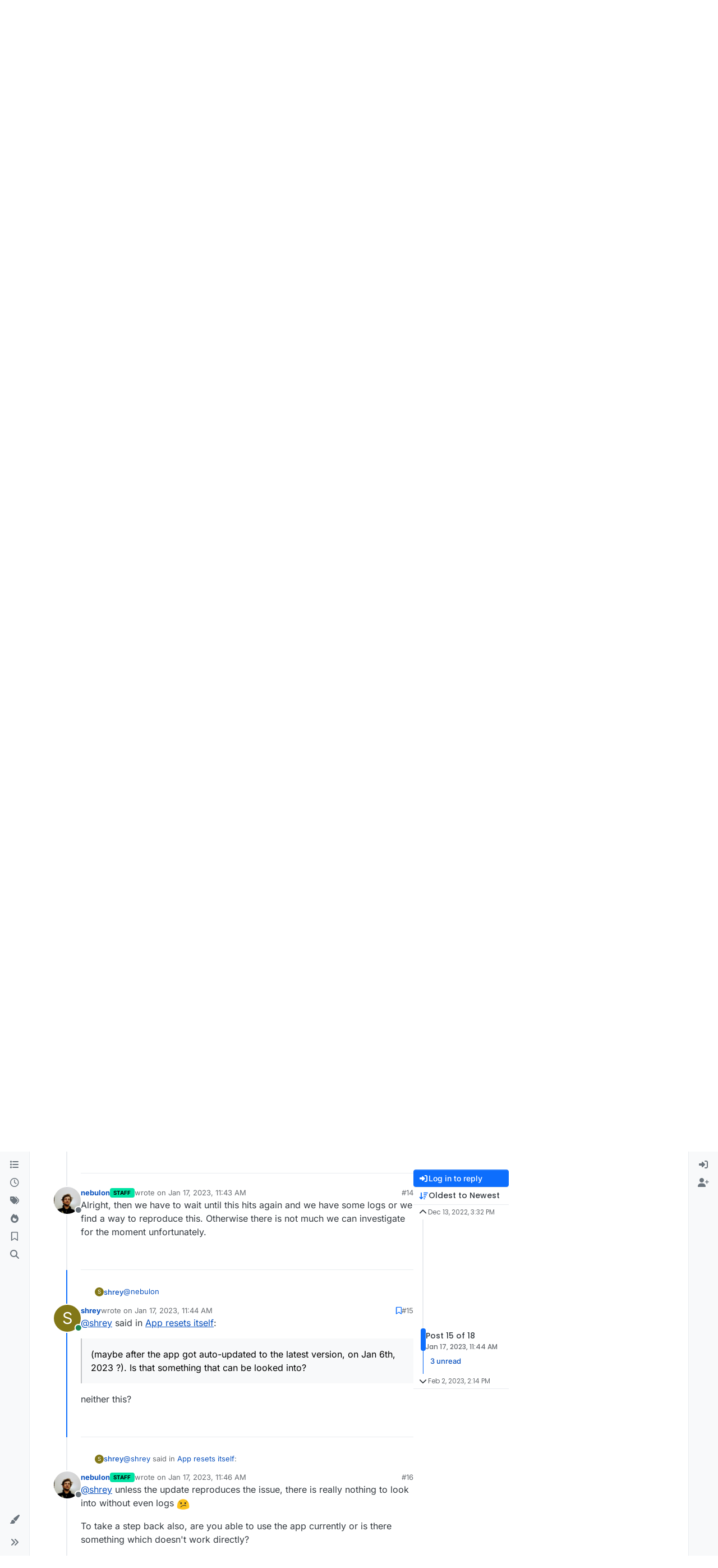

--- FILE ---
content_type: text/html; charset=utf-8
request_url: https://forum.cloudron.io/topic/8203/app-resets-itself/15
body_size: 31061
content:
<!DOCTYPE html>
<html lang="en-US" data-dir="ltr" style="direction: ltr;">
<head>
<title>App resets itself | Cloudron Forum</title>
<meta name="viewport" content="width&#x3D;device-width, initial-scale&#x3D;1.0" />
	<meta name="content-type" content="text/html; charset=UTF-8" />
	<meta name="apple-mobile-web-app-capable" content="yes" />
	<meta name="mobile-web-app-capable" content="yes" />
	<meta property="og:site_name" content="Cloudron Forum" />
	<meta name="msapplication-badge" content="frequency=30; polling-uri=https://forum.cloudron.io/sitemap.xml" />
	<meta name="theme-color" content="#ffffff" />
	<meta name="msapplication-square150x150logo" content="/assets/uploads/system/site-logo.png?v=1519431332723" />
	<meta name="title" content="App resets itself" />
	<meta property="og:title" content="App resets itself" />
	<meta property="og:type" content="article" />
	<meta property="article:published_time" content="2022-12-13T15:32:16.696Z" />
	<meta property="article:modified_time" content="2023-02-02T14:14:30.602Z" />
	<meta property="article:section" content="Easy!Appointments" />
	<meta name="description" content="@shrey said in App resets itself:  (maybe after the app got auto-updated to the latest version, on Jan 6th, 2023 ?). Is that something that can be looked int..." />
	<meta property="og:description" content="@shrey said in App resets itself:  (maybe after the app got auto-updated to the latest version, on Jan 6th, 2023 ?). Is that something that can be looked int..." />
	<meta property="og:image" content="https://forum.cloudron.io/assets/uploads/system/site-logo.png?v=1519431332723" />
	<meta property="og:image:url" content="https://forum.cloudron.io/assets/uploads/system/site-logo.png?v=1519431332723" />
	<meta property="og:image:width" content="undefined" />
	<meta property="og:image:height" content="undefined" />
	<meta property="og:url" content="https://forum.cloudron.io/topic/8203/app-resets-itself/15" />
	
<link rel="stylesheet" type="text/css" href="/assets/client.css?v=30c1bde2013" />
<link rel="icon" type="image/x-icon" href="/assets/uploads/system/favicon.ico?v&#x3D;30c1bde2013" />
	<link rel="manifest" href="/manifest.webmanifest" crossorigin="use-credentials" />
	<link rel="search" type="application/opensearchdescription+xml" title="Cloudron Forum" href="/osd.xml" />
	<link rel="apple-touch-icon" href="/assets/uploads/system/touchicon-orig.png" />
	<link rel="icon" sizes="36x36" href="/assets/uploads/system/touchicon-36.png" />
	<link rel="icon" sizes="48x48" href="/assets/uploads/system/touchicon-48.png" />
	<link rel="icon" sizes="72x72" href="/assets/uploads/system/touchicon-72.png" />
	<link rel="icon" sizes="96x96" href="/assets/uploads/system/touchicon-96.png" />
	<link rel="icon" sizes="144x144" href="/assets/uploads/system/touchicon-144.png" />
	<link rel="icon" sizes="192x192" href="/assets/uploads/system/touchicon-192.png" />
	<link rel="stylesheet" href="https://forum.cloudron.io/assets/plugins/nodebb-plugin-emoji/emoji/styles.css?v&#x3D;30c1bde2013" />
	<link rel="prefetch stylesheet" href="/assets/plugins/nodebb-plugin-markdown/styles/default.css" />
	<link rel="prefetch" href="/assets/language/en-US/markdown.json?v&#x3D;30c1bde2013" />
	<link rel="prefetch" href="/assets/src/modules/composer.js?v&#x3D;30c1bde2013" />
	<link rel="prefetch" href="/assets/src/modules/composer/uploads.js?v&#x3D;30c1bde2013" />
	<link rel="prefetch" href="/assets/src/modules/composer/drafts.js?v&#x3D;30c1bde2013" />
	<link rel="prefetch" href="/assets/src/modules/composer/tags.js?v&#x3D;30c1bde2013" />
	<link rel="prefetch" href="/assets/src/modules/composer/categoryList.js?v&#x3D;30c1bde2013" />
	<link rel="prefetch" href="/assets/src/modules/composer/resize.js?v&#x3D;30c1bde2013" />
	<link rel="prefetch" href="/assets/src/modules/composer/autocomplete.js?v&#x3D;30c1bde2013" />
	<link rel="prefetch" href="/assets/templates/composer.tpl?v&#x3D;30c1bde2013" />
	<link rel="prefetch" href="/assets/language/en-US/topic.json?v&#x3D;30c1bde2013" />
	<link rel="prefetch" href="/assets/language/en-US/modules.json?v&#x3D;30c1bde2013" />
	<link rel="prefetch" href="/assets/language/en-US/tags.json?v&#x3D;30c1bde2013" />
	<link rel="canonical" href="https://forum.cloudron.io/topic/8203/app-resets-itself" />
	<link rel="alternate" type="application/rss+xml" href="/topic/8203.rss" />
	<link rel="up" href="https://forum.cloudron.io/category/123/easy-appointments" />
	<link rel="author" href="https://forum.cloudron.io/user/shrey" />
	
<script>
var config = JSON.parse('{"relative_path":"","upload_url":"/assets/uploads","asset_base_url":"/assets","assetBaseUrl":"/assets","siteTitle":"Cloudron Forum","browserTitle":"Cloudron Forum","description":"","keywords":"","brand:logo":"&#x2F;assets&#x2F;uploads&#x2F;system&#x2F;site-logo.png?v=1519431332723","titleLayout":"&#123;pageTitle&#125; | &#123;browserTitle&#125;","showSiteTitle":true,"maintenanceMode":false,"postQueue":1,"minimumTitleLength":3,"maximumTitleLength":255,"minimumPostLength":8,"maximumPostLength":32767,"minimumTagsPerTopic":0,"maximumTagsPerTopic":5,"minimumTagLength":2,"maximumTagLength":15,"undoTimeout":10000,"useOutgoingLinksPage":true,"outgoingLinksWhitelist":"cloudron.io,blog.cloudron.io,docs.cloudron.io,console.cloudron.io","allowGuestHandles":false,"allowTopicsThumbnail":true,"usePagination":false,"disableChat":false,"disableChatMessageEditing":false,"maximumChatMessageLength":1000,"socketioTransports":["polling","websocket"],"socketioOrigins":"https://forum.cloudron.io:*","websocketAddress":"","maxReconnectionAttempts":5,"reconnectionDelay":1500,"topicsPerPage":30,"postsPerPage":60,"maximumFileSize":4096,"theme:id":"nodebb-theme-harmony","theme:src":"","defaultLang":"en-US","userLang":"en-US","loggedIn":false,"uid":-1,"cache-buster":"v=30c1bde2013","topicPostSort":"oldest_to_newest","categoryTopicSort":"recently_replied","csrf_token":false,"searchEnabled":true,"searchDefaultInQuick":"titlesposts","bootswatchSkin":"","composer:showHelpTab":true,"enablePostHistory":true,"timeagoCutoff":30,"timeagoCodes":["af","am","ar","az-short","az","be","bg","bs","ca","cs","cy","da","de-short","de","dv","el","en-short","en","es-short","es","et","eu","fa-short","fa","fi","fr-short","fr","gl","he","hr","hu","hy","id","is","it-short","it","ja","jv","ko","ky","lt","lv","mk","nl","no","pl","pt-br-short","pt-br","pt-short","pt","ro","rs","ru","rw","si","sk","sl","sq","sr","sv","th","tr-short","tr","uk","ur","uz","vi","zh-CN","zh-TW"],"cookies":{"enabled":false,"message":"[[global:cookies.message]]","dismiss":"[[global:cookies.accept]]","link":"[[global:cookies.learn-more]]","link_url":"https:&#x2F;&#x2F;www.cookiesandyou.com"},"thumbs":{"size":512},"emailPrompt":1,"useragent":{"isSafari":false},"fontawesome":{"pro":false,"styles":["solid","brands","regular"],"version":"6.7.2"},"activitypub":{"probe":0},"acpLang":"undefined","topicSearchEnabled":false,"disableCustomUserSkins":false,"defaultBootswatchSkin":"","emojiCustomFirst":false,"markdown":{"highlight":1,"highlightLinesLanguageList":"[]","hljsLanguages":["common"],"theme":"default.css","defaultHighlightLanguage":"","externalMark":true},"composer-default":{},"question-and-answer":{"defaultCid_1":"off","defaultCid_10":"off","defaultCid_100":"off","defaultCid_101":"off","defaultCid_102":"off","defaultCid_103":"off","defaultCid_104":"off","defaultCid_105":"off","defaultCid_106":"off","defaultCid_107":"off","defaultCid_108":"off","defaultCid_109":"off","defaultCid_11":"off","defaultCid_110":"off","defaultCid_111":"off","defaultCid_112":"off","defaultCid_113":"off","defaultCid_114":"off","defaultCid_115":"off","defaultCid_12":"off","defaultCid_13":"off","defaultCid_14":"off","defaultCid_15":"off","defaultCid_16":"off","defaultCid_17":"off","defaultCid_18":"off","defaultCid_19":"off","defaultCid_2":"off","defaultCid_20":"off","defaultCid_21":"off","defaultCid_22":"off","defaultCid_24":"off","defaultCid_25":"off","defaultCid_26":"off","defaultCid_27":"off","defaultCid_28":"off","defaultCid_29":"off","defaultCid_30":"off","defaultCid_31":"off","defaultCid_32":"off","defaultCid_33":"off","defaultCid_34":"off","defaultCid_35":"off","defaultCid_36":"off","defaultCid_37":"off","defaultCid_38":"off","defaultCid_39":"off","defaultCid_4":"on","defaultCid_40":"off","defaultCid_41":"off","defaultCid_42":"off","defaultCid_43":"off","defaultCid_44":"off","defaultCid_45":"off","defaultCid_46":"off","defaultCid_47":"off","defaultCid_48":"off","defaultCid_49":"off","defaultCid_5":"off","defaultCid_50":"off","defaultCid_51":"off","defaultCid_52":"off","defaultCid_53":"off","defaultCid_54":"off","defaultCid_55":"off","defaultCid_56":"off","defaultCid_57":"off","defaultCid_58":"off","defaultCid_59":"off","defaultCid_60":"off","defaultCid_61":"off","defaultCid_62":"off","defaultCid_63":"off","defaultCid_64":"off","defaultCid_65":"off","defaultCid_66":"off","defaultCid_67":"off","defaultCid_68":"off","defaultCid_69":"off","defaultCid_70":"off","defaultCid_71":"off","defaultCid_72":"off","defaultCid_73":"off","defaultCid_74":"off","defaultCid_75":"off","defaultCid_76":"off","defaultCid_77":"off","defaultCid_78":"off","defaultCid_79":"off","defaultCid_80":"off","defaultCid_81":"off","defaultCid_82":"off","defaultCid_83":"off","defaultCid_84":"off","defaultCid_85":"off","defaultCid_86":"off","defaultCid_87":"off","defaultCid_88":"off","defaultCid_89":"off","defaultCid_9":"off","defaultCid_90":"off","defaultCid_91":"off","defaultCid_92":"off","defaultCid_93":"off","defaultCid_94":"off","defaultCid_95":"off","defaultCid_96":"off","defaultCid_97":"off","defaultCid_98":"off","defaultCid_99":"off","forceQuestions":"off","defaultCid_116":"off","defaultCid_117":"off","defaultCid_118":"off","defaultCid_119":"off","defaultCid_120":"off","defaultCid_121":"off","defaultCid_123":"off","defaultCid_124":"off","defaultCid_125":"off","defaultCid_126":"off","defaultCid_127":"off","defaultCid_128":"off","defaultCid_129":"off","defaultCid_130":"off","defaultCid_131":"off","defaultCid_132":"off","defaultCid_133":"off","defaultCid_134":"off","defaultCid_135":"off","defaultCid_136":"off","defaultCid_137":"off","defaultCid_138":"off","defaultCid_139":"off","defaultCid_140":"off","defaultCid_141":"off","defaultCid_142":"off","defaultCid_143":"off","defaultCid_144":"off","defaultCid_145":"off","defaultCid_146":"off","defaultCid_147":"off","defaultCid_148":"off","defaultCid_149":"off","defaultCid_150":"off","defaultCid_151":"off","defaultCid_152":"off","defaultCid_153":"off","defaultCid_154":"off","defaultCid_155":"off","defaultCid_156":"off","defaultCid_157":"off","defaultCid_158":"off","defaultCid_159":"off","defaultCid_160":"off","defaultCid_161":"off","defaultCid_162":"off","defaultCid_163":"off","defaultCid_164":"off","defaultCid_165":"off","defaultCid_166":"off","defaultCid_167":"off","defaultCid_168":"off","defaultCid_169":"off","defaultCid_170":"off","defaultCid_171":"off","defaultCid_172":"off","defaultCid_173":"off","defaultCid_174":"off","defaultCid_175":"off","defaultCid_176":"off","defaultCid_177":"off","defaultCid_178":"off","defaultCid_179":"off","defaultCid_180":"off","defaultCid_181":"off","defaultCid_182":"off","defaultCid_183":"off","defaultCid_184":"off","defaultCid_185":"off","defaultCid_186":"off","defaultCid_187":"off","defaultCid_188":"off","defaultCid_189":"off","defaultCid_190":"off","defaultCid_191":"off","defaultCid_192":"off","defaultCid_193":"off","defaultCid_194":"off","defaultCid_195":"off","defaultCid_196":"off","defaultCid_197":"off","defaultCid_199":"off","defaultCid_200":"off","defaultCid_201":"off","defaultCid_202":"off","defaultCid_203":"off","defaultCid_204":"off","defaultCid_205":"off","defaultCid_206":"off","onlyAdmins":"off","toggleLock":"off","defaultCid_207":"off","defaultCid_208":"off","defaultCid_209":"off"},"2factor":{"hasKey":false},"theme":{"enableQuickReply":true,"enableBreadcrumbs":true,"centerHeaderElements":false,"mobileTopicTeasers":false,"stickyToolbar":true,"topicSidebarTools":true,"topMobilebar":false,"autohideBottombar":true,"openSidebars":false,"chatModals":false},"openDraftsOnPageLoad":false}');
var app = {
user: JSON.parse('{"uid":-1,"username":"Guest","displayname":"Guest","userslug":"","fullname":"Guest","email":"","icon:text":"?","icon:bgColor":"#aaa","groupTitle":"","groupTitleArray":[],"status":"offline","reputation":0,"email:confirmed":false,"unreadData":{"":{},"new":{},"watched":{},"unreplied":{}},"isAdmin":false,"isGlobalMod":false,"isMod":false,"privileges":{"chat":false,"chat:privileged":false,"upload:post:image":false,"upload:post:file":false,"signature":false,"invite":false,"group:create":false,"search:content":false,"search:users":false,"search:tags":false,"view:users":true,"view:tags":true,"view:groups":true,"local:login":false,"ban":false,"mute":false,"view:users:info":false},"blocks":[],"timeagoCode":"en","offline":true,"lastRoomId":null,"isEmailConfirmSent":false}')
};
document.documentElement.style.setProperty('--panel-offset', `0px`);
</script>

<div class="container custom-header">
    <h4>
        Cloudron makes it easy to run web apps like WordPress, Nextcloud, GitLab on your server.
        <a href="https://cloudron.io">Find out more</a> or <a href="https://cloudron.io/get.html">install now</a>.
    </h4>
    <br/> <!-- this one is for mobile -->
</div>
<!--<div class="container announcement">-->
<!--    <h4>-->
<!--        Area for announcements -->
<!--    </h4>-->
<!--</div>-->

<!-- Matomo -->
<script type="text/javascript">
  var _paq = window._paq || [];
  /* tracker methods like "setCustomDimension" should be called before "trackPageView" */
  _paq.push(['trackPageView']);
  _paq.push(['enableLinkTracking']);
  (function() {
    var u="https://analytics.cloudron.io/";
    _paq.push(['setTrackerUrl', u+'matomo.php']);
    _paq.push(['setSiteId', '10']);
    var d=document, g=d.createElement('script'), s=d.getElementsByTagName('script')[0];
    g.type='text/javascript'; g.async=true; g.defer=true; g.src=u+'matomo.js'; s.parentNode.insertBefore(g,s);
  })();
</script>
<!-- End Matomo Code -->




<style>/*
.topic-info .badge,
span[component="topic/labels"] .badge {
  color: gray !important;
  border-color: darkgray !important;
  background-color: white !important;
  box-shadow: 0px 0px 1px gray;
}

span.icon {
    background-color: transparent !important;
}
*/
.custom-header {
  display: none;
  padding-bottom: 20px;
}

/*
.announcement {
  width: 100%;
  padding: 10px;
  color: #31708f;
  background: #d9edf7;
  box-sizing: border-box;
  text-align: center;
  font-size: 12px;
  position: fixed;
  left: 50%;
  transform: translateX(-50%);
  z-index: 100;
}

#panel {
    margin-top: 70px !important;
}
*/</style>

</head>
<body class="page-topic page-topic-8203 page-topic-app-resets-itself template-topic page-topic-category-123 page-topic-category-easy-appointments parent-category-123 page-status-200 theme-harmony user-guest skin-noskin">
<a class="visually-hidden-focusable position-absolute top-0 start-0 p-3 m-3 bg-body" style="z-index: 1021;" href="#content">Skip to content</a>

<div class="layout-container d-flex justify-content-between pb-4 pb-md-0">
<nav component="sidebar/left" class=" text-dark bg-light sidebar sidebar-left start-0 border-end vh-100 d-none d-lg-flex flex-column justify-content-between sticky-top">
<ul id="main-nav" class="list-unstyled d-flex flex-column w-100 gap-2 mt-2 overflow-y-auto">


<li class="nav-item mx-2 " title="Categories">
<a class="nav-link navigation-link d-flex gap-2 justify-content-between align-items-center "  href="&#x2F;categories"  aria-label="Categories">
<span class="d-flex gap-2 align-items-center text-nowrap truncate-open">
<span class="position-relative">

<i class="fa fa-fw fa-list" data-content=""></i>
<span component="navigation/count" class="visible-closed position-absolute top-0 start-100 translate-middle badge rounded-1 bg-primary hidden"></span>

</span>
<span class="nav-text small visible-open fw-semibold text-truncate">Categories</span>
</span>
<span component="navigation/count" class="visible-open badge rounded-1 bg-primary hidden"></span>
</a>

</li>



<li class="nav-item mx-2 " title="Recent">
<a class="nav-link navigation-link d-flex gap-2 justify-content-between align-items-center "  href="&#x2F;recent"  aria-label="Recent">
<span class="d-flex gap-2 align-items-center text-nowrap truncate-open">
<span class="position-relative">

<i class="fa fa-fw fa-clock-o" data-content=""></i>
<span component="navigation/count" class="visible-closed position-absolute top-0 start-100 translate-middle badge rounded-1 bg-primary hidden"></span>

</span>
<span class="nav-text small visible-open fw-semibold text-truncate">Recent</span>
</span>
<span component="navigation/count" class="visible-open badge rounded-1 bg-primary hidden"></span>
</a>

</li>



<li class="nav-item mx-2 " title="Tags">
<a class="nav-link navigation-link d-flex gap-2 justify-content-between align-items-center "  href="&#x2F;tags"  aria-label="Tags">
<span class="d-flex gap-2 align-items-center text-nowrap truncate-open">
<span class="position-relative">

<i class="fa fa-fw fa-tags" data-content=""></i>
<span component="navigation/count" class="visible-closed position-absolute top-0 start-100 translate-middle badge rounded-1 bg-primary hidden"></span>

</span>
<span class="nav-text small visible-open fw-semibold text-truncate">Tags</span>
</span>
<span component="navigation/count" class="visible-open badge rounded-1 bg-primary hidden"></span>
</a>

</li>



<li class="nav-item mx-2 " title="Popular">
<a class="nav-link navigation-link d-flex gap-2 justify-content-between align-items-center "  href="&#x2F;popular"  aria-label="Popular">
<span class="d-flex gap-2 align-items-center text-nowrap truncate-open">
<span class="position-relative">

<i class="fa fa-fw fa-fire" data-content=""></i>
<span component="navigation/count" class="visible-closed position-absolute top-0 start-100 translate-middle badge rounded-1 bg-primary hidden"></span>

</span>
<span class="nav-text small visible-open fw-semibold text-truncate">Popular</span>
</span>
<span component="navigation/count" class="visible-open badge rounded-1 bg-primary hidden"></span>
</a>

</li>



<li class="nav-item mx-2 " title="">
<a class="nav-link navigation-link d-flex gap-2 justify-content-between align-items-center "  href="&#x2F;me&#x2F;bookmarks"  aria-label="Bookmarks">
<span class="d-flex gap-2 align-items-center text-nowrap truncate-open">
<span class="position-relative">

<i class="fa fa-fw fa-bookmark-o" data-content=""></i>
<span component="navigation/count" class="visible-closed position-absolute top-0 start-100 translate-middle badge rounded-1 bg-primary hidden"></span>

</span>
<span class="nav-text small visible-open fw-semibold text-truncate">Bookmarks</span>
</span>
<span component="navigation/count" class="visible-open badge rounded-1 bg-primary hidden"></span>
</a>

</li>



<li class="nav-item mx-2 " title="Search">
<a class="nav-link navigation-link d-flex gap-2 justify-content-between align-items-center "  href="&#x2F;search"  aria-label="Search">
<span class="d-flex gap-2 align-items-center text-nowrap truncate-open">
<span class="position-relative">

<i class="fa fa-fw fa-search" data-content=""></i>
<span component="navigation/count" class="visible-closed position-absolute top-0 start-100 translate-middle badge rounded-1 bg-primary hidden"></span>

</span>
<span class="nav-text small visible-open fw-semibold text-truncate">Search</span>
</span>
<span component="navigation/count" class="visible-open badge rounded-1 bg-primary hidden"></span>
</a>

</li>


</ul>
<div class="sidebar-toggle-container align-self-start">

<div class="dropend m-2" component="skinSwitcher" title="Skins">
<a data-bs-toggle="dropdown" href="#" role="button" class="nav-link position-relative" aria-haspopup="true" aria-expanded="false" aria-label="Skins">
<span class="justify-content-between w-100">
<span class="d-flex gap-2 align-items-center text-nowrap truncate-open">
<span>
<i component="skinSwitcher/icon" class="fa fa-fw fa-paintbrush"></i>
</span>
<span class="nav-text small visible-open fw-semibold">Skins</span>
</span>
</span>
</a>
<ul class="dropdown-menu p-1 text-sm overflow-auto p-1" role="menu">
<div class="d-flex">
<div>
<li class="dropdown-header">Light</li>
<div class="d-grid" style="grid-template-columns: 1fr 1fr;">

<li>
<a href="#" class="dropdown-item rounded-1" data-value="brite" role="menuitem">Brite <i class="fa fa-fw fa-check  invisible "></i></a>
</li>

<li>
<a href="#" class="dropdown-item rounded-1" data-value="cerulean" role="menuitem">Cerulean <i class="fa fa-fw fa-check  invisible "></i></a>
</li>

<li>
<a href="#" class="dropdown-item rounded-1" data-value="cosmo" role="menuitem">Cosmo <i class="fa fa-fw fa-check  invisible "></i></a>
</li>

<li>
<a href="#" class="dropdown-item rounded-1" data-value="flatly" role="menuitem">Flatly <i class="fa fa-fw fa-check  invisible "></i></a>
</li>

<li>
<a href="#" class="dropdown-item rounded-1" data-value="journal" role="menuitem">Journal <i class="fa fa-fw fa-check  invisible "></i></a>
</li>

<li>
<a href="#" class="dropdown-item rounded-1" data-value="litera" role="menuitem">Litera <i class="fa fa-fw fa-check  invisible "></i></a>
</li>

<li>
<a href="#" class="dropdown-item rounded-1" data-value="lumen" role="menuitem">Lumen <i class="fa fa-fw fa-check  invisible "></i></a>
</li>

<li>
<a href="#" class="dropdown-item rounded-1" data-value="lux" role="menuitem">Lux <i class="fa fa-fw fa-check  invisible "></i></a>
</li>

<li>
<a href="#" class="dropdown-item rounded-1" data-value="materia" role="menuitem">Materia <i class="fa fa-fw fa-check  invisible "></i></a>
</li>

<li>
<a href="#" class="dropdown-item rounded-1" data-value="minty" role="menuitem">Minty <i class="fa fa-fw fa-check  invisible "></i></a>
</li>

<li>
<a href="#" class="dropdown-item rounded-1" data-value="morph" role="menuitem">Morph <i class="fa fa-fw fa-check  invisible "></i></a>
</li>

<li>
<a href="#" class="dropdown-item rounded-1" data-value="pulse" role="menuitem">Pulse <i class="fa fa-fw fa-check  invisible "></i></a>
</li>

<li>
<a href="#" class="dropdown-item rounded-1" data-value="sandstone" role="menuitem">Sandstone <i class="fa fa-fw fa-check  invisible "></i></a>
</li>

<li>
<a href="#" class="dropdown-item rounded-1" data-value="simplex" role="menuitem">Simplex <i class="fa fa-fw fa-check  invisible "></i></a>
</li>

<li>
<a href="#" class="dropdown-item rounded-1" data-value="sketchy" role="menuitem">Sketchy <i class="fa fa-fw fa-check  invisible "></i></a>
</li>

<li>
<a href="#" class="dropdown-item rounded-1" data-value="spacelab" role="menuitem">Spacelab <i class="fa fa-fw fa-check  invisible "></i></a>
</li>

<li>
<a href="#" class="dropdown-item rounded-1" data-value="united" role="menuitem">United <i class="fa fa-fw fa-check  invisible "></i></a>
</li>

<li>
<a href="#" class="dropdown-item rounded-1" data-value="yeti" role="menuitem">Yeti <i class="fa fa-fw fa-check  invisible "></i></a>
</li>

<li>
<a href="#" class="dropdown-item rounded-1" data-value="zephyr" role="menuitem">Zephyr <i class="fa fa-fw fa-check  invisible "></i></a>
</li>

</div>
</div>
<div>
<li class="dropdown-header">Dark</li>

<li>
<a href="#" class="dropdown-item rounded-1" data-value="cyborg" role="menuitem">Cyborg <i class="fa fa-fw fa-check  invisible "></i></a>
</li>

<li>
<a href="#" class="dropdown-item rounded-1" data-value="darkly" role="menuitem">Darkly <i class="fa fa-fw fa-check  invisible "></i></a>
</li>

<li>
<a href="#" class="dropdown-item rounded-1" data-value="quartz" role="menuitem">Quartz <i class="fa fa-fw fa-check  invisible "></i></a>
</li>

<li>
<a href="#" class="dropdown-item rounded-1" data-value="slate" role="menuitem">Slate <i class="fa fa-fw fa-check  invisible "></i></a>
</li>

<li>
<a href="#" class="dropdown-item rounded-1" data-value="solar" role="menuitem">Solar <i class="fa fa-fw fa-check  invisible "></i></a>
</li>

<li>
<a href="#" class="dropdown-item rounded-1" data-value="superhero" role="menuitem">Superhero <i class="fa fa-fw fa-check  invisible "></i></a>
</li>

<li>
<a href="#" class="dropdown-item rounded-1" data-value="vapor" role="menuitem">Vapor <i class="fa fa-fw fa-check  invisible "></i></a>
</li>

</div>
</div>
<hr class="my-1"/>
<div class="d-grid" style="grid-template-columns: 1fr 1fr;">

<li>
<a href="#" class="dropdown-item rounded-1" data-value="" role="menuitem">Default (No Skin) <i class="fa fa-fw fa-check "></i></a>
</li>

<li>
<a href="#" class="dropdown-item rounded-1" data-value="noskin" role="menuitem">No Skin <i class="fa fa-fw fa-check  invisible "></i></a>
</li>


</div>
</ul>
</div>

<div class="sidebar-toggle m-2 d-none d-lg-block">
<a href="#" role="button" component="sidebar/toggle" class="nav-link d-flex gap-2 align-items-center p-2 pointer w-100 text-nowrap" title="Expand" aria-label="Sidebar Toggle">
<i class="fa fa-fw fa-angles-right"></i>
<i class="fa fa-fw fa-angles-left"></i>
<span class="nav-text visible-open fw-semibold small lh-1">Collapse</span>
</a>
</div>
</div>
</nav>
<main id="panel" class="d-flex flex-column gap-3 flex-grow-1 mt-3" style="min-width: 0;">

<div class="container-lg px-md-4 brand-container">
<div class="col-12 d-flex border-bottom pb-3 ">

<div component="brand/wrapper" class="d-flex align-items-center gap-3 p-2 rounded-1 align-content-stretch ">

<a component="brand/anchor" href="/" title="Brand Logo">
<img component="brand/logo" alt="Brand Logo" class="" src="/assets/uploads/system/site-logo.png?v=1519431332723?v=30c1bde2013" />
</a>


<a component="siteTitle" class="text-truncate align-self-stretch align-items-center d-flex" href="/">
<h1 class="fs-6 fw-bold text-body mb-0">Cloudron Forum</h1>
</a>

</div>


<div data-widget-area="brand-header" class="flex-fill gap-3 p-2 align-self-center">

<div style="text-align: right;"><a href="https://www.cloudron.io/store/index.html" target="_blank">Apps</a> - <a href="https://www.cloudron.io/appstatus.html" target="_blank">Status</a> | <a href="https://my.demo.cloudron.io" target="_blank">Demo</a> | <a href="https://docs.cloudron.io/" target="_blank">Docs</a> | <a href="https://www.cloudron.io/get.html" target="_blank">Install</a> </div>

</div>

</div>
</div>

<div class="container-lg px-md-4 d-flex flex-column gap-3 h-100 mb-5 mb-lg-0" id="content">
<noscript>
<div class="alert alert-danger">
<p>
Your browser does not seem to support JavaScript. As a result, your viewing experience will be diminished, and you have been placed in <strong>read-only mode</strong>.
</p>
<p>
Please download a browser that supports JavaScript, or enable it if it's disabled (i.e. NoScript).
</p>
</div>
</noscript>
<script type="application/ld+json">
{
"@context": "https://schema.org",
"@type": "QAPage",
"mainEntity": {
"@type": "Question",
"name": "App resets itself",
"text": "<p dir=\"auto\">I am having a strange issue where Easy Appointments will just reset itself to default seemingly at random times and I'm forced to restore from a backup. Would it also be possible to expose the files so we can set the timezone to a default one?</p>\n",
"url": "",
"answerCount": 17,
"upvoteCount": 0,
"dateCreated": "2022-12-13T15:32:16.696Z",
"author": {
"@type": "Person",
"name": "CptPlastic",
"url": "/user/cptplastic"
},
"acceptedAnswer": [

],
"suggestedAnswer": [

{
"@type": "Answer",
"text": "<p dir=\"auto\">Facing the same issue.</p>\n<p dir=\"auto\">Tried to log into the app to find that the entire app has somehow reset to the default state!<br />\nDon't even know which backup to restore to. The event logs also don't show anything.</p>\n",
"dateCreated": "2022-12-13T15:57:01.959Z",
"url": "/post/58175",
"author": {
"@type": "Person",
"name": "shrey",
"url": "/user/shrey"
},
"upvoteCount": 0
}

]
}
}
</script><script type="application/ld+json">{
"@context": "https://schema.org",
"@type": "BreadcrumbList",
"itemListElement": [{
"@type": "ListItem",
"position": 1,
"name": "Cloudron Forum",
"item": "https://forum.cloudron.io"
}
,{
"@type": "ListItem",
"position": 2,
"name": "Easy!Appointments"
,"item": "https://forum.cloudron.io/category/123/easy-appointments"
},{
"@type": "ListItem",
"position": 3,
"name": "App resets itself"

}
]}</script>


<ol class="breadcrumb mb-0 " itemscope="itemscope" itemprop="breadcrumb" itemtype="http://schema.org/BreadcrumbList">

<li itemscope="itemscope" itemprop="itemListElement" itemtype="http://schema.org/ListItem" class="breadcrumb-item ">
<meta itemprop="position" content="1" />
<a href="https://forum.cloudron.io" itemprop="item">
<span class="fw-semibold" itemprop="name">Cloudron Forum</span>
</a>
</li>

<li itemscope="itemscope" itemprop="itemListElement" itemtype="http://schema.org/ListItem" class="breadcrumb-item ">
<meta itemprop="position" content="2" />
<a href="https://forum.cloudron.io/category/123/easy-appointments" itemprop="item">
<span class="fw-semibold" itemprop="name">Easy!Appointments</span>
</a>
</li>

<li component="breadcrumb/current" itemscope="itemscope" itemprop="itemListElement" itemtype="http://schema.org/ListItem" class="breadcrumb-item active">
<meta itemprop="position" content="3" />

<span class="fw-semibold" itemprop="name">App resets itself</span>

</li>

</ol>



<div data-widget-area="header">

<script async src="https://media.ethicalads.io/media/client/ethicalads.min.js"></script>

<!-- Show a text ad -->
<div data-ea-publisher="cloudronio" data-ea-type="text"></div>

</div>

<div class="flex-fill" itemid="/topic/8203/app-resets-itself/15" itemscope itemtype="https://schema.org/DiscussionForumPosting">
<meta itemprop="headline" content="App resets itself">
<meta itemprop="text" content="App resets itself">
<meta itemprop="url" content="/topic/8203/app-resets-itself/15">
<meta itemprop="datePublished" content="2022-12-13T15:32:16.696Z">
<meta itemprop="dateModified" content="2023-02-02T14:14:30.602Z">
<div itemprop="author" itemscope itemtype="https://schema.org/Person">
<meta itemprop="name" content="CptPlastic">
<meta itemprop="url" content="/user/cptplastic">
</div>
<div itemprop="interactionStatistic" itemscope itemtype="https://schema.org/InteractionCounter">
<meta itemprop="interactionType" content="https://schema.org/CommentAction">
<meta itemprop="userInteractionCount" content="17">
</div>
<div itemprop="interactionStatistic" itemscope itemtype="https://schema.org/InteractionCounter">
<meta itemprop="interactionType" content="https://schema.org/LikeAction">
<meta itemprop="userInteractionCount" content="0">
</div>
<div class="d-flex flex-column gap-3">
<div class="d-flex gap-2 flex-wrap flex-column flex-md-row justify-content-between">
<div class="d-flex flex-column gap-3">
<h1 component="post/header" class="tracking-tight fw-semibold fs-3 mb-0 text-break ">
<span class="topic-title" component="topic/title">App resets itself</span>
</h1>
<div class="topic-info d-flex gap-2 align-items-center flex-wrap ">
<span component="topic/labels" class="d-flex gap-2 ">
<span component="topic/scheduled" class="badge badge border border-gray-300 text-body hidden">
<i class="fa fa-clock-o"></i> Scheduled
</span>
<span component="topic/pinned" class="badge badge border border-gray-300 text-body hidden">
<i class="fa fa-thumb-tack"></i> Pinned
</span>
<span component="topic/locked" class="badge badge border border-gray-300 text-body hidden">
<i class="fa fa-lock"></i> Locked
</span>
<a component="topic/moved" href="/category/" class="badge badge border border-gray-300 text-body text-decoration-none hidden">
<i class="fa fa-arrow-circle-right"></i> Moved
</a>
<span class="lh-1"><span class="answered badge border text-bg-success border-success"><i class="fa fa-check"></i><span> Solved</span></span></span>
</span>
<a component="topic/category" href="/category/123/easy-appointments" class="badge px-1 text-truncate text-decoration-none border" style="color: #000000;background-color: #ffffff;border-color: #ffffff!important; max-width: 70vw;">
			<i class="fa fa-fw hidden"></i>
			Easy!Appointments
		</a>
<div data-tid="8203" component="topic/tags" class="lh-1 tags tag-list d-flex flex-wrap hidden-xs hidden-empty gap-2"></div>
<div class="d-flex gap-2" component="topic/stats">
<span class="badge text-body border border-gray-300 stats text-xs">
<i class="fa-regular fa-fw fa-message visible-xs-inline" title="Posts"></i>
<span component="topic/post-count" title="18" class="fw-bold">18</span>
<span class="hidden-xs text-lowercase fw-normal">Posts</span>
</span>
<span class="badge text-body border border-gray-300 stats text-xs">
<i class="fa fa-fw fa-user visible-xs-inline" title="Posters"></i>
<span title="4" class="fw-bold">4</span>
<span class="hidden-xs text-lowercase fw-normal">Posters</span>
</span>
<span class="badge text-body border border-gray-300 stats text-xs">
<i class="fa fa-fw fa-eye visible-xs-inline" title="Views"></i>
<span class="fw-bold" title="5514">5.5k</span>
<span class="hidden-xs text-lowercase fw-normal">Views</span>
</span>

<span class="badge text-body border border-gray-300 stats text-xs">
<i class="fa fa-fw fa-bell-o visible-xs-inline" title="Watching"></i>
<span class="fw-bold" title="5514">3</span>
<span class="hidden-xs text-lowercase fw-normal">Watching</span>
</span>
</div>
</div>
</div>
<div class="d-flex flex-wrap gap-2 align-items-start mt-2 hidden-empty " component="topic/thumb/list"></div>
</div>
<div class="row mb-4 mb-lg-0">
<div class="topic col-lg-9 col-sm-12">
<div class="sticky-tools d-block d-lg-none" style="top: 0;">
<nav class="d-flex flex-nowrap my-2 p-0 border-0 rounded topic-main-buttons">
<div class="d-flex flex-row p-2 text-bg-light border rounded w-100 align-items-center">
<div class="d-flex me-auto mb-0 gap-2 align-items-center flex-wrap">


<div class="btn-group bottom-sheet" component="thread/sort">
<button class="btn btn-ghost btn-sm ff-secondary d-flex gap-2 align-items-center dropdown-toggle text-truncate" data-bs-toggle="dropdown" aria-haspopup="true" aria-expanded="false" aria-label="Post sort option, Oldest to Newest">
<i class="fa fa-fw fa-arrow-down-wide-short text-primary"></i>
<span class="d-none d-md-inline fw-semibold text-truncate text-nowrap">Oldest to Newest</span>
</button>
<ul class="dropdown-menu p-1 text-sm" role="menu">
<li>
<a class="dropdown-item rounded-1 d-flex align-items-center gap-2" href="#" class="oldest_to_newest" data-sort="oldest_to_newest" role="menuitem">
<span class="flex-grow-1">Oldest to Newest</span>
<i class="flex-shrink-0 fa fa-fw text-secondary"></i>
</a>
</li>
<li>
<a class="dropdown-item rounded-1 d-flex align-items-center gap-2" href="#" class="newest_to_oldest" data-sort="newest_to_oldest" role="menuitem">
<span class="flex-grow-1">Newest to Oldest</span>
<i class="flex-shrink-0 fa fa-fw text-secondary"></i>
</a>
</li>
<li>
<a class="dropdown-item rounded-1 d-flex align-items-center gap-2" href="#" class="most_votes" data-sort="most_votes" role="menuitem">
<span class="flex-grow-1">Most Votes</span>
<i class="flex-shrink-0 fa fa-fw text-secondary"></i>
</a>
</li>
</ul>
</div>



<a class="btn btn-ghost btn-sm d-none d-lg-flex align-items-center align-self-stretch" target="_blank" href="/topic/8203.rss" title="RSS Feed"><i class="fa fa-rss text-primary"></i></a>

</div>
<div component="topic/reply/container" class="btn-group hidden">
<a href="/compose?tid=8203" class="d-flex  gap-2 align-items-center btn btn-sm btn-primary fw-semibold" component="topic/reply" data-ajaxify="false" role="button"><i class="fa fa-fw fa-reply "></i><span class="d-none d-md-block text-truncate text-nowrap">Reply</span></a>
<button type="button" class="btn btn-sm btn-primary dropdown-toggle flex-0" data-bs-toggle="dropdown" aria-haspopup="true" aria-expanded="false" aria-label="Reply options">
<span class="caret"></span>
</button>
<ul class="dropdown-menu dropdown-menu-end p-1 text-sm" role="menu">
<li><a class="dropdown-item rounded-1" href="#" component="topic/reply-as-topic" role="menuitem">Reply as topic</a></li>
</ul>
</div>


<a component="topic/reply/guest" href="/login" class="d-flex gap-2 align-items-center fw-semibold btn btn-sm btn-primary"><i class="fa fa-fw fa-sign-in "></i><span>Log in to reply</span></a>


</div>
</nav>
</div>



<div component="topic/deleted/message" class="alert alert-warning d-flex justify-content-between flex-wrap hidden">
<span>This topic has been deleted. Only users with topic management privileges can see it.</span>
<span>

</span>
</div>

<div class="d-flex gap-0 gap-lg-5">
<div class="posts-container" style="min-width: 0;">
<ul component="topic" class="posts timeline list-unstyled p-0 py-3" style="min-width: 0;" data-tid="8203" data-cid="123">

<li component="post" class="pt-4   " data-index="5" data-pid="58486" data-uid="22491" data-timestamp="1671466956297" data-username="shrey" data-userslug="shrey" itemprop="comment" itemtype="http://schema.org/Comment" itemscope>
<a component="post/anchor" data-index="5" id="6"></a>
<meta itemprop="datePublished" content="2022-12-19T16:22:36.297Z">

<meta itemprop="dateModified" content="2022-12-21T17:43:34.956Z">



<div component="post/parent" data-collapsed="true" data-parent-pid="58469" data-uid="2" class="btn btn-ghost btn-sm d-flex gap-2 text-start flex-row mb-2" style="font-size: 13px;">
<div class="d-flex gap-2 text-nowrap">
<div class="d-flex flex-nowrap gap-1 align-items-center">
<a href="/user/nebulon" class="text-decoration-none lh-1"><img title="nebulon" data-uid="2" class="avatar not-responsive align-middle avatar-rounded" alt="nebulon" loading="lazy" component="avatar/picture" src="/assets/uploads/profile/uid-2/2-profileavatar.jpeg" style="--avatar-size: 16px;" onError="this.remove()" itemprop="image" /><span title="nebulon" data-uid="2" class="avatar not-responsive align-middle avatar-rounded" component="avatar/icon" style="--avatar-size: 16px; background-color: #607d8b">N</span></a>
<a class="fw-semibold text-truncate" style="max-width: 150px;" href="/user/nebulon">nebulon</a>
</div>
<a href="/post/58469" class="text-muted timeago text-nowrap hidden" title="2022-12-19T13:11:56.199Z"></a>
</div>
<div component="post/parent/content" class="text-muted line-clamp-1 text-break w-100"><p dir="auto">In such a case, do you see <code>=&gt; Initial setup</code> in the app logs anywhere? Otherwise there is a cron job running: <a href="https://git.cloudron.io/cloudron/easyappointments-app/-/blob/master/cron.sh" target="_blank" rel="noopener noreferrer nofollow ugc">https://git.cloudron.io/cloudron/easyappointments-app/-/blob/master/cron.sh</a></p>
<p dir="auto">Maybe run that manually in the webterminal into the app and does that also result in a reset of the app?</p>
</div>
</div>

<div class="d-flex align-items-start gap-3 post-container-parent">
<div class="bg-body d-none d-sm-block rounded-circle" style="outline: 2px solid var(--bs-body-bg);">
<a class="d-inline-block position-relative text-decoration-none" href="/user/shrey" aria-label="Profile page for user shrey">
<span title="shrey" data-uid="22491" class="avatar  avatar-rounded" component="user/picture" style="--avatar-size: 48px; background-color: #827717">S</span>

<span component="user/status" class="position-absolute top-100 start-100 border border-white border-2 rounded-circle status online"><span class="visually-hidden">Online</span></span>

</a>
</div>
<div class="post-container d-flex gap-2 flex-grow-1 flex-column w-100" style="min-width:0;">
<div class="d-flex align-items-start justify-content-between gap-1 flex-nowrap w-100 post-header" itemprop="author" itemscope itemtype="https://schema.org/Person">
<div class="d-flex gap-1 flex-wrap align-items-center text-truncate">
<meta itemprop="name" content="shrey">
<meta itemprop="url" content="/user/shrey">
<div class="d-flex flex-nowrap gap-1 align-items-center text-truncate">
<div class="bg-body d-sm-none">
<a class="d-inline-block position-relative text-decoration-none" href="/user/shrey">
<span title="shrey" data-uid="22491" class="avatar  avatar-rounded" component="user/picture" style="--avatar-size: 20px; background-color: #827717">S</span>

<span component="user/status" class="position-absolute top-100 start-100 border border-white border-2 rounded-circle status online"><span class="visually-hidden">Online</span></span>

</a>
</div>
<a class="fw-bold text-nowrap text-truncate" href="/user/shrey" data-username="shrey" data-uid="22491">shrey</a>
</div>


<div class="d-flex gap-1 align-items-center">
<span class="text-muted">wrote on <a href="/post/58486" class="timeago text-muted" title="2022-12-19T16:22:36.297Z"></a></span>
<i component="post/edit-indicator" class="fa fa-edit text-muted edit-icon " title="Edited 12/21/22, 5:43 PM"></i>
<span data-editor="shrey" component="post/editor" class="visually-hidden">last edited by shrey <span class="timeago" title="12/21/22&#44; 5:43 PM"></span></span>
</div>

</div>
<div class="d-flex align-items-center gap-1 justify-content-end">
<span class="bookmarked opacity-0 text-primary"><i class="fa fa-bookmark-o"></i></span>
<a href="/post/58486" class="post-index text-muted d-none d-md-inline">#6</a>
</div>
</div>
<div class="content text-break" component="post/content" itemprop="text">
<p dir="auto"><a class="plugin-mentions-user plugin-mentions-a" href="/user/nebulon" aria-label="Profile: nebulon">@<bdi>nebulon</bdi></a></p>
<p dir="auto">Also, i did see<br />
<code>=&gt; Run sync task</code><br />
in the logs, at regular intervals, and the app's been running fine so far.</p>
<p dir="auto">So, difficult to say what exactly appeared in the logs when the app did get fully reset.</p>

</div>
<div component="post/footer" class="post-footer border-bottom pb-2">

<div class="d-flex flex-wrap-reverse gap-2 justify-content-end">

<a component="post/reply-count" data-target-component="post/replies/container" href="#" class="d-flex gap-2 align-items-center btn btn-ghost ff-secondary border rounded-1 p-1 text-muted text-decoration-none text-xs hidden">
<span component="post/reply-count/avatars" class="d-flex gap-1 ">


</span>
<span class="ms-2 replies-count fw-semibold text-nowrap" component="post/reply-count/text" data-replies="0">1 Reply</span>
<span class="ms-2 replies-last hidden-xs fw-semibold">Last reply <span class="timeago" title=""></span></span>
<i class="fa fa-fw fa-chevron-down" component="post/replies/open"></i>
</a>

<div component="post/actions" class="d-flex flex-grow-1 align-items-center justify-content-end gap-1 post-tools">
<!-- This partial intentionally left blank; overwritten by nodebb-plugin-reactions -->
<a component="post/reply" href="#" class="btn btn-ghost btn-sm hidden" title="Reply"><i class="fa fa-fw fa-reply text-primary"></i></a>
<a component="post/quote" href="#" class="btn btn-ghost btn-sm hidden" title="Quote"><i class="fa fa-fw fa-quote-right text-primary"></i></a>


<div class="d-flex votes align-items-center">
<a component="post/upvote" href="#" class="btn btn-ghost btn-sm" title="Upvote post">
<i class="fa fa-fw fa-chevron-up text-primary"></i>
</a>
<meta itemprop="upvoteCount" content="0">
<meta itemprop="downvoteCount" content="0">
<a href="#" class="px-2 mx-1 btn btn-ghost btn-sm" component="post/vote-count" data-votes="0" title="Voters">0</a>

</div>

<span component="post/tools" class="dropdown bottom-sheet hidden">
<a class="btn btn-ghost btn-sm ff-secondary dropdown-toggle" href="#" data-bs-toggle="dropdown" aria-haspopup="true" aria-expanded="false" aria-label="Post tools"><i class="fa fa-fw fa-ellipsis-v text-primary"></i></a>
<ul class="dropdown-menu dropdown-menu-end p-1 text-sm" role="menu"></ul>
</span>
</div>
</div>
<div component="post/replies/container" class="my-2 col-11 border rounded-1 p-3 hidden-empty"></div>
</div>
</div>
</div>

</li>




<li component="post" class="pt-4   " data-index="6" data-pid="60218" data-uid="22491" data-timestamp="1673879943673" data-username="shrey" data-userslug="shrey" itemprop="comment" itemtype="http://schema.org/Comment" itemscope>
<a component="post/anchor" data-index="6" id="7"></a>
<meta itemprop="datePublished" content="2023-01-16T14:39:03.673Z">



<div component="post/parent" data-collapsed="true" data-parent-pid="58469" data-uid="2" class="btn btn-ghost btn-sm d-flex gap-2 text-start flex-row mb-2" style="font-size: 13px;">
<div class="d-flex gap-2 text-nowrap">
<div class="d-flex flex-nowrap gap-1 align-items-center">
<a href="/user/nebulon" class="text-decoration-none lh-1"><img title="nebulon" data-uid="2" class="avatar not-responsive align-middle avatar-rounded" alt="nebulon" loading="lazy" component="avatar/picture" src="/assets/uploads/profile/uid-2/2-profileavatar.jpeg" style="--avatar-size: 16px;" onError="this.remove()" itemprop="image" /><span title="nebulon" data-uid="2" class="avatar not-responsive align-middle avatar-rounded" component="avatar/icon" style="--avatar-size: 16px; background-color: #607d8b">N</span></a>
<a class="fw-semibold text-truncate" style="max-width: 150px;" href="/user/nebulon">nebulon</a>
</div>
<a href="/post/58469" class="text-muted timeago text-nowrap hidden" title="2022-12-19T13:11:56.199Z"></a>
</div>
<div component="post/parent/content" class="text-muted line-clamp-1 text-break w-100"><p dir="auto">In such a case, do you see <code>=&gt; Initial setup</code> in the app logs anywhere? Otherwise there is a cron job running: <a href="https://git.cloudron.io/cloudron/easyappointments-app/-/blob/master/cron.sh" target="_blank" rel="noopener noreferrer nofollow ugc">https://git.cloudron.io/cloudron/easyappointments-app/-/blob/master/cron.sh</a></p>
<p dir="auto">Maybe run that manually in the webterminal into the app and does that also result in a reset of the app?</p>
</div>
</div>

<div class="d-flex align-items-start gap-3 post-container-parent">
<div class="bg-body d-none d-sm-block rounded-circle" style="outline: 2px solid var(--bs-body-bg);">
<a class="d-inline-block position-relative text-decoration-none" href="/user/shrey" aria-label="Profile page for user shrey">
<span title="shrey" data-uid="22491" class="avatar  avatar-rounded" component="user/picture" style="--avatar-size: 48px; background-color: #827717">S</span>

<span component="user/status" class="position-absolute top-100 start-100 border border-white border-2 rounded-circle status online"><span class="visually-hidden">Online</span></span>

</a>
</div>
<div class="post-container d-flex gap-2 flex-grow-1 flex-column w-100" style="min-width:0;">
<div class="d-flex align-items-start justify-content-between gap-1 flex-nowrap w-100 post-header" itemprop="author" itemscope itemtype="https://schema.org/Person">
<div class="d-flex gap-1 flex-wrap align-items-center text-truncate">
<meta itemprop="name" content="shrey">
<meta itemprop="url" content="/user/shrey">
<div class="d-flex flex-nowrap gap-1 align-items-center text-truncate">
<div class="bg-body d-sm-none">
<a class="d-inline-block position-relative text-decoration-none" href="/user/shrey">
<span title="shrey" data-uid="22491" class="avatar  avatar-rounded" component="user/picture" style="--avatar-size: 20px; background-color: #827717">S</span>

<span component="user/status" class="position-absolute top-100 start-100 border border-white border-2 rounded-circle status online"><span class="visually-hidden">Online</span></span>

</a>
</div>
<a class="fw-bold text-nowrap text-truncate" href="/user/shrey" data-username="shrey" data-uid="22491">shrey</a>
</div>


<div class="d-flex gap-1 align-items-center">
<span class="text-muted">wrote on <a href="/post/60218" class="timeago text-muted" title="2023-01-16T14:39:03.673Z"></a></span>
<i component="post/edit-indicator" class="fa fa-edit text-muted edit-icon hidden" title="Edited Invalid Date"></i>
<span data-editor="" component="post/editor" class="visually-hidden">last edited by  <span class="timeago" title="Invalid Date"></span></span>
</div>

</div>
<div class="d-flex align-items-center gap-1 justify-content-end">
<span class="bookmarked opacity-0 text-primary"><i class="fa fa-bookmark-o"></i></span>
<a href="/post/60218" class="post-index text-muted d-none d-md-inline">#7</a>
</div>
</div>
<div class="content text-break" component="post/content" itemprop="text">
<p dir="auto">Hi @nebulon.</p>
<p dir="auto">Didn't hear back from anyone regarding this.</p>
<p dir="auto">The issue is still persistent.</p>

</div>
<div component="post/footer" class="post-footer border-bottom pb-2">

<div class="d-flex flex-wrap-reverse gap-2 justify-content-between">

<a component="post/reply-count" data-target-component="post/replies/container" href="#" class="d-flex gap-2 align-items-center btn btn-ghost ff-secondary border rounded-1 p-1 text-muted text-decoration-none text-xs hidden">
<span component="post/reply-count/avatars" class="d-flex gap-1 ">

<span><img title="nebulon" data-uid="2" class="avatar avatar-tooltip avatar-rounded" alt="nebulon" loading="lazy" component="avatar/picture" src="/assets/uploads/profile/uid-2/2-profileavatar.jpeg" style="--avatar-size: 20px;" onError="this.remove()" itemprop="image" /><span title="nebulon" data-uid="2" class="avatar avatar-tooltip avatar-rounded" component="avatar/icon" style="--avatar-size: 20px; background-color: #607d8b">N</span></span>


</span>
<span class="ms-2 replies-count fw-semibold text-nowrap" component="post/reply-count/text" data-replies="1">1 Reply</span>
<span class="ms-2 replies-last hidden-xs fw-semibold">Last reply <span class="timeago" title="2023-01-16T19:25:29.973Z"></span></span>
<i class="fa fa-fw fa-chevron-down" component="post/replies/open"></i>
</a>

<div component="post/actions" class="d-flex flex-grow-1 align-items-center justify-content-end gap-1 post-tools">
<!-- This partial intentionally left blank; overwritten by nodebb-plugin-reactions -->
<a component="post/reply" href="#" class="btn btn-ghost btn-sm hidden" title="Reply"><i class="fa fa-fw fa-reply text-primary"></i></a>
<a component="post/quote" href="#" class="btn btn-ghost btn-sm hidden" title="Quote"><i class="fa fa-fw fa-quote-right text-primary"></i></a>


<div class="d-flex votes align-items-center">
<a component="post/upvote" href="#" class="btn btn-ghost btn-sm" title="Upvote post">
<i class="fa fa-fw fa-chevron-up text-primary"></i>
</a>
<meta itemprop="upvoteCount" content="0">
<meta itemprop="downvoteCount" content="0">
<a href="#" class="px-2 mx-1 btn btn-ghost btn-sm" component="post/vote-count" data-votes="0" title="Voters">0</a>

</div>

<span component="post/tools" class="dropdown bottom-sheet hidden">
<a class="btn btn-ghost btn-sm ff-secondary dropdown-toggle" href="#" data-bs-toggle="dropdown" aria-haspopup="true" aria-expanded="false" aria-label="Post tools"><i class="fa fa-fw fa-ellipsis-v text-primary"></i></a>
<ul class="dropdown-menu dropdown-menu-end p-1 text-sm" role="menu"></ul>
</span>
</div>
</div>
<div component="post/replies/container" class="my-2 col-11 border rounded-1 p-3 hidden-empty"></div>
</div>
</div>
</div>

</li>




<li component="post" class="pt-4   " data-index="7" data-pid="60250" data-uid="2" data-timestamp="1673897129973" data-username="nebulon" data-userslug="nebulon" itemprop="comment" itemtype="http://schema.org/Comment" itemscope>
<a component="post/anchor" data-index="7" id="8"></a>
<meta itemprop="datePublished" content="2023-01-16T19:25:29.973Z">



<div component="post/parent" data-collapsed="true" data-parent-pid="60218" data-uid="22491" class="btn btn-ghost btn-sm d-flex gap-2 text-start flex-row mb-2" style="font-size: 13px;">
<div class="d-flex gap-2 text-nowrap">
<div class="d-flex flex-nowrap gap-1 align-items-center">
<a href="/user/shrey" class="text-decoration-none lh-1"><span title="shrey" data-uid="22491" class="avatar not-responsive align-middle avatar-rounded" component="avatar/icon" style="--avatar-size: 16px; background-color: #827717">S</span></a>
<a class="fw-semibold text-truncate" style="max-width: 150px;" href="/user/shrey">shrey</a>
</div>
<a href="/post/60218" class="text-muted timeago text-nowrap hidden" title="2023-01-16T14:39:03.673Z"></a>
</div>
<div component="post/parent/content" class="text-muted line-clamp-1 text-break w-100"><p dir="auto">Hi @nebulon.</p>
<p dir="auto">Didn't hear back from anyone regarding this.</p>
<p dir="auto">The issue is still persistent.</p>
</div>
</div>

<div class="d-flex align-items-start gap-3 post-container-parent">
<div class="bg-body d-none d-sm-block rounded-circle" style="outline: 2px solid var(--bs-body-bg);">
<a class="d-inline-block position-relative text-decoration-none" href="/user/nebulon" aria-label="Profile page for user nebulon">
<img title="nebulon" data-uid="2" class="avatar  avatar-rounded" alt="nebulon" loading="lazy" component="user/picture" src="/assets/uploads/profile/uid-2/2-profileavatar.jpeg" style="--avatar-size: 48px;" onError="this.remove()" itemprop="image" /><span title="nebulon" data-uid="2" class="avatar  avatar-rounded" component="user/picture" style="--avatar-size: 48px; background-color: #607d8b">N</span>

<span component="user/status" class="position-absolute top-100 start-100 border border-white border-2 rounded-circle status offline"><span class="visually-hidden">Offline</span></span>

</a>
</div>
<div class="post-container d-flex gap-2 flex-grow-1 flex-column w-100" style="min-width:0;">
<div class="d-flex align-items-start justify-content-between gap-1 flex-nowrap w-100 post-header" itemprop="author" itemscope itemtype="https://schema.org/Person">
<div class="d-flex gap-1 flex-wrap align-items-center text-truncate">
<meta itemprop="name" content="nebulon">
<meta itemprop="url" content="/user/nebulon">
<div class="d-flex flex-nowrap gap-1 align-items-center text-truncate">
<div class="bg-body d-sm-none">
<a class="d-inline-block position-relative text-decoration-none" href="/user/nebulon">
<img title="nebulon" data-uid="2" class="avatar  avatar-rounded" alt="nebulon" loading="lazy" component="user/picture" src="/assets/uploads/profile/uid-2/2-profileavatar.jpeg" style="--avatar-size: 20px;" onError="this.remove()" itemprop="image" /><span title="nebulon" data-uid="2" class="avatar  avatar-rounded" component="user/picture" style="--avatar-size: 20px; background-color: #607d8b">N</span>

<span component="user/status" class="position-absolute top-100 start-100 border border-white border-2 rounded-circle status offline"><span class="visually-hidden">Offline</span></span>

</a>
</div>
<a class="fw-bold text-nowrap text-truncate" href="/user/nebulon" data-username="nebulon" data-uid="2">nebulon</a>
</div>


<a href="/groups/staff" class="badge rounded-1 text-uppercase text-truncate text-decoration-none" style="max-width: 150px;color:#000000;background-color: #00e3a3;"><i class="fa hidden"></i><span class="badge-text align-text-bottom">Staff</span></a>



<div class="d-flex gap-1 align-items-center">
<span class="text-muted">wrote on <a href="/post/60250" class="timeago text-muted" title="2023-01-16T19:25:29.973Z"></a></span>
<i component="post/edit-indicator" class="fa fa-edit text-muted edit-icon hidden" title="Edited Invalid Date"></i>
<span data-editor="" component="post/editor" class="visually-hidden">last edited by  <span class="timeago" title="Invalid Date"></span></span>
</div>

</div>
<div class="d-flex align-items-center gap-1 justify-content-end">
<span class="bookmarked opacity-0 text-primary"><i class="fa fa-bookmark-o"></i></span>
<a href="/post/60250" class="post-index text-muted d-none d-md-inline">#8</a>
</div>
</div>
<div class="content text-break" component="post/content" itemprop="text">
<p dir="auto"><a class="plugin-mentions-user plugin-mentions-a" href="/user/shrey" aria-label="Profile: shrey">@<bdi>shrey</bdi></a> unfortunately I have no angle to tackle this issue unless we can somehow reproduce this or get any logs or correlation with maybe updates or so.</p>

</div>
<div component="post/footer" class="post-footer border-bottom pb-2">

<div class="d-flex flex-wrap-reverse gap-2 justify-content-between">

<a component="post/reply-count" data-target-component="post/replies/container" href="#" class="d-flex gap-2 align-items-center btn btn-ghost ff-secondary border rounded-1 p-1 text-muted text-decoration-none text-xs hidden">
<span component="post/reply-count/avatars" class="d-flex gap-1 ">

<span><span title="shrey" data-uid="22491" class="avatar avatar-tooltip avatar-rounded" component="avatar/icon" style="--avatar-size: 20px; background-color: #827717">S</span></span>


</span>
<span class="ms-2 replies-count fw-semibold text-nowrap" component="post/reply-count/text" data-replies="1">1 Reply</span>
<span class="ms-2 replies-last hidden-xs fw-semibold">Last reply <span class="timeago" title="2023-01-17T04:26:19.880Z"></span></span>
<i class="fa fa-fw fa-chevron-down" component="post/replies/open"></i>
</a>

<div component="post/actions" class="d-flex flex-grow-1 align-items-center justify-content-end gap-1 post-tools">
<!-- This partial intentionally left blank; overwritten by nodebb-plugin-reactions -->
<a component="post/reply" href="#" class="btn btn-ghost btn-sm hidden" title="Reply"><i class="fa fa-fw fa-reply text-primary"></i></a>
<a component="post/quote" href="#" class="btn btn-ghost btn-sm hidden" title="Quote"><i class="fa fa-fw fa-quote-right text-primary"></i></a>


<div class="d-flex votes align-items-center">
<a component="post/upvote" href="#" class="btn btn-ghost btn-sm" title="Upvote post">
<i class="fa fa-fw fa-chevron-up text-primary"></i>
</a>
<meta itemprop="upvoteCount" content="0">
<meta itemprop="downvoteCount" content="0">
<a href="#" class="px-2 mx-1 btn btn-ghost btn-sm" component="post/vote-count" data-votes="0" title="Voters">0</a>

</div>

<span component="post/tools" class="dropdown bottom-sheet hidden">
<a class="btn btn-ghost btn-sm ff-secondary dropdown-toggle" href="#" data-bs-toggle="dropdown" aria-haspopup="true" aria-expanded="false" aria-label="Post tools"><i class="fa fa-fw fa-ellipsis-v text-primary"></i></a>
<ul class="dropdown-menu dropdown-menu-end p-1 text-sm" role="menu"></ul>
</span>
</div>
</div>
<div component="post/replies/container" class="my-2 col-11 border rounded-1 p-3 hidden-empty"></div>
</div>
</div>
</div>

</li>




<li component="post" class="pt-4   " data-index="8" data-pid="60286" data-uid="22491" data-timestamp="1673929579880" data-username="shrey" data-userslug="shrey" itemprop="comment" itemtype="http://schema.org/Comment" itemscope>
<a component="post/anchor" data-index="8" id="9"></a>
<meta itemprop="datePublished" content="2023-01-17T04:26:19.880Z">

<meta itemprop="dateModified" content="2023-01-17T04:27:02.220Z">



<div component="post/parent" data-collapsed="true" data-parent-pid="60250" data-uid="2" class="btn btn-ghost btn-sm d-flex gap-2 text-start flex-row mb-2" style="font-size: 13px;">
<div class="d-flex gap-2 text-nowrap">
<div class="d-flex flex-nowrap gap-1 align-items-center">
<a href="/user/nebulon" class="text-decoration-none lh-1"><img title="nebulon" data-uid="2" class="avatar not-responsive align-middle avatar-rounded" alt="nebulon" loading="lazy" component="avatar/picture" src="/assets/uploads/profile/uid-2/2-profileavatar.jpeg" style="--avatar-size: 16px;" onError="this.remove()" itemprop="image" /><span title="nebulon" data-uid="2" class="avatar not-responsive align-middle avatar-rounded" component="avatar/icon" style="--avatar-size: 16px; background-color: #607d8b">N</span></a>
<a class="fw-semibold text-truncate" style="max-width: 150px;" href="/user/nebulon">nebulon</a>
</div>
<a href="/post/60250" class="text-muted timeago text-nowrap hidden" title="2023-01-16T19:25:29.973Z"></a>
</div>
<div component="post/parent/content" class="text-muted line-clamp-1 text-break w-100"><p dir="auto"><a class="plugin-mentions-user plugin-mentions-a" href="/user/shrey" aria-label="Profile: shrey">@<bdi>shrey</bdi></a> unfortunately I have no angle to tackle this issue unless we can somehow reproduce this or get any logs or correlation with maybe updates or so.</p>
</div>
</div>

<div class="d-flex align-items-start gap-3 post-container-parent">
<div class="bg-body d-none d-sm-block rounded-circle" style="outline: 2px solid var(--bs-body-bg);">
<a class="d-inline-block position-relative text-decoration-none" href="/user/shrey" aria-label="Profile page for user shrey">
<span title="shrey" data-uid="22491" class="avatar  avatar-rounded" component="user/picture" style="--avatar-size: 48px; background-color: #827717">S</span>

<span component="user/status" class="position-absolute top-100 start-100 border border-white border-2 rounded-circle status online"><span class="visually-hidden">Online</span></span>

</a>
</div>
<div class="post-container d-flex gap-2 flex-grow-1 flex-column w-100" style="min-width:0;">
<div class="d-flex align-items-start justify-content-between gap-1 flex-nowrap w-100 post-header" itemprop="author" itemscope itemtype="https://schema.org/Person">
<div class="d-flex gap-1 flex-wrap align-items-center text-truncate">
<meta itemprop="name" content="shrey">
<meta itemprop="url" content="/user/shrey">
<div class="d-flex flex-nowrap gap-1 align-items-center text-truncate">
<div class="bg-body d-sm-none">
<a class="d-inline-block position-relative text-decoration-none" href="/user/shrey">
<span title="shrey" data-uid="22491" class="avatar  avatar-rounded" component="user/picture" style="--avatar-size: 20px; background-color: #827717">S</span>

<span component="user/status" class="position-absolute top-100 start-100 border border-white border-2 rounded-circle status online"><span class="visually-hidden">Online</span></span>

</a>
</div>
<a class="fw-bold text-nowrap text-truncate" href="/user/shrey" data-username="shrey" data-uid="22491">shrey</a>
</div>


<div class="d-flex gap-1 align-items-center">
<span class="text-muted">wrote on <a href="/post/60286" class="timeago text-muted" title="2023-01-17T04:26:19.880Z"></a></span>
<i component="post/edit-indicator" class="fa fa-edit text-muted edit-icon " title="Edited 1/17/23, 4:27 AM"></i>
<span data-editor="shrey" component="post/editor" class="visually-hidden">last edited by shrey <span class="timeago" title="1/17/23&#44; 4:27 AM"></span></span>
</div>

</div>
<div class="d-flex align-items-center gap-1 justify-content-end">
<span class="bookmarked opacity-0 text-primary"><i class="fa fa-bookmark-o"></i></span>
<a href="/post/60286" class="post-index text-muted d-none d-md-inline">#9</a>
</div>
</div>
<div class="content text-break" component="post/content" itemprop="text">
<p dir="auto"><a class="plugin-mentions-user plugin-mentions-a" href="/user/nebulon" aria-label="Profile: nebulon">@<bdi>nebulon</bdi></a></p>
<p dir="auto">I can't really access logs that far back.</p>
<p dir="auto">The app shows logs only for the past 2 days, whereas this 'reset' occurred around a week ago, most probably (maybe after the app got auto-updated to the latest version, on Jan 6th, 2023 ?). Is that something that can be looked into?</p>

</div>
<div component="post/footer" class="post-footer border-bottom pb-2">

<div class="d-flex flex-wrap-reverse gap-2 justify-content-between">

<a component="post/reply-count" data-target-component="post/replies/container" href="#" class="d-flex gap-2 align-items-center btn btn-ghost ff-secondary border rounded-1 p-1 text-muted text-decoration-none text-xs ">
<span component="post/reply-count/avatars" class="d-flex gap-1 ">

<span><img title="nebulon" data-uid="2" class="avatar avatar-tooltip avatar-rounded" alt="nebulon" loading="lazy" component="avatar/picture" src="/assets/uploads/profile/uid-2/2-profileavatar.jpeg" style="--avatar-size: 20px;" onError="this.remove()" itemprop="image" /><span title="nebulon" data-uid="2" class="avatar avatar-tooltip avatar-rounded" component="avatar/icon" style="--avatar-size: 20px; background-color: #607d8b">N</span></span>

<span><span title="shrey" data-uid="22491" class="avatar avatar-tooltip avatar-rounded" component="avatar/icon" style="--avatar-size: 20px; background-color: #827717">S</span></span>


</span>
<span class="ms-2 replies-count fw-semibold text-nowrap" component="post/reply-count/text" data-replies="2">2 Replies</span>
<span class="ms-2 replies-last hidden-xs fw-semibold">Last reply <span class="timeago" title="2023-01-17T11:18:02.929Z"></span></span>
<i class="fa fa-fw fa-chevron-down" component="post/replies/open"></i>
</a>

<div component="post/actions" class="d-flex flex-grow-1 align-items-center justify-content-end gap-1 post-tools">
<!-- This partial intentionally left blank; overwritten by nodebb-plugin-reactions -->
<a component="post/reply" href="#" class="btn btn-ghost btn-sm hidden" title="Reply"><i class="fa fa-fw fa-reply text-primary"></i></a>
<a component="post/quote" href="#" class="btn btn-ghost btn-sm hidden" title="Quote"><i class="fa fa-fw fa-quote-right text-primary"></i></a>


<div class="d-flex votes align-items-center">
<a component="post/upvote" href="#" class="btn btn-ghost btn-sm" title="Upvote post">
<i class="fa fa-fw fa-chevron-up text-primary"></i>
</a>
<meta itemprop="upvoteCount" content="0">
<meta itemprop="downvoteCount" content="0">
<a href="#" class="px-2 mx-1 btn btn-ghost btn-sm" component="post/vote-count" data-votes="0" title="Voters">0</a>

</div>

<span component="post/tools" class="dropdown bottom-sheet hidden">
<a class="btn btn-ghost btn-sm ff-secondary dropdown-toggle" href="#" data-bs-toggle="dropdown" aria-haspopup="true" aria-expanded="false" aria-label="Post tools"><i class="fa fa-fw fa-ellipsis-v text-primary"></i></a>
<ul class="dropdown-menu dropdown-menu-end p-1 text-sm" role="menu"></ul>
</span>
</div>
</div>
<div component="post/replies/container" class="my-2 col-11 border rounded-1 p-3 hidden-empty"></div>
</div>
</div>
</div>

</li>




<li component="post" class="pt-4   " data-index="9" data-pid="60319" data-uid="2" data-timestamp="1673954282929" data-username="nebulon" data-userslug="nebulon" itemprop="comment" itemtype="http://schema.org/Comment" itemscope>
<a component="post/anchor" data-index="9" id="10"></a>
<meta itemprop="datePublished" content="2023-01-17T11:18:02.929Z">



<div component="post/parent" data-collapsed="true" data-parent-pid="60286" data-uid="22491" class="btn btn-ghost btn-sm d-flex gap-2 text-start flex-row mb-2" style="font-size: 13px;">
<div class="d-flex gap-2 text-nowrap">
<div class="d-flex flex-nowrap gap-1 align-items-center">
<a href="/user/shrey" class="text-decoration-none lh-1"><span title="shrey" data-uid="22491" class="avatar not-responsive align-middle avatar-rounded" component="avatar/icon" style="--avatar-size: 16px; background-color: #827717">S</span></a>
<a class="fw-semibold text-truncate" style="max-width: 150px;" href="/user/shrey">shrey</a>
</div>
<a href="/post/60286" class="text-muted timeago text-nowrap hidden" title="2023-01-17T04:26:19.880Z"></a>
</div>
<div component="post/parent/content" class="text-muted line-clamp-1 text-break w-100"><p dir="auto"><a class="plugin-mentions-user plugin-mentions-a" href="/user/nebulon" aria-label="Profile: nebulon">@<bdi>nebulon</bdi></a></p>
<p dir="auto">I can't really access logs that far back.</p>
<p dir="auto">The app shows logs only for the past 2 days, whereas this 'reset' occurred around a week ago, most probably (maybe after the app got auto-updated to the latest version, on Jan 6th, 2023 ?). Is that something that can be looked into?</p>
</div>
</div>

<div class="d-flex align-items-start gap-3 post-container-parent">
<div class="bg-body d-none d-sm-block rounded-circle" style="outline: 2px solid var(--bs-body-bg);">
<a class="d-inline-block position-relative text-decoration-none" href="/user/nebulon" aria-label="Profile page for user nebulon">
<img title="nebulon" data-uid="2" class="avatar  avatar-rounded" alt="nebulon" loading="lazy" component="user/picture" src="/assets/uploads/profile/uid-2/2-profileavatar.jpeg" style="--avatar-size: 48px;" onError="this.remove()" itemprop="image" /><span title="nebulon" data-uid="2" class="avatar  avatar-rounded" component="user/picture" style="--avatar-size: 48px; background-color: #607d8b">N</span>

<span component="user/status" class="position-absolute top-100 start-100 border border-white border-2 rounded-circle status offline"><span class="visually-hidden">Offline</span></span>

</a>
</div>
<div class="post-container d-flex gap-2 flex-grow-1 flex-column w-100" style="min-width:0;">
<div class="d-flex align-items-start justify-content-between gap-1 flex-nowrap w-100 post-header" itemprop="author" itemscope itemtype="https://schema.org/Person">
<div class="d-flex gap-1 flex-wrap align-items-center text-truncate">
<meta itemprop="name" content="nebulon">
<meta itemprop="url" content="/user/nebulon">
<div class="d-flex flex-nowrap gap-1 align-items-center text-truncate">
<div class="bg-body d-sm-none">
<a class="d-inline-block position-relative text-decoration-none" href="/user/nebulon">
<img title="nebulon" data-uid="2" class="avatar  avatar-rounded" alt="nebulon" loading="lazy" component="user/picture" src="/assets/uploads/profile/uid-2/2-profileavatar.jpeg" style="--avatar-size: 20px;" onError="this.remove()" itemprop="image" /><span title="nebulon" data-uid="2" class="avatar  avatar-rounded" component="user/picture" style="--avatar-size: 20px; background-color: #607d8b">N</span>

<span component="user/status" class="position-absolute top-100 start-100 border border-white border-2 rounded-circle status offline"><span class="visually-hidden">Offline</span></span>

</a>
</div>
<a class="fw-bold text-nowrap text-truncate" href="/user/nebulon" data-username="nebulon" data-uid="2">nebulon</a>
</div>


<a href="/groups/staff" class="badge rounded-1 text-uppercase text-truncate text-decoration-none" style="max-width: 150px;color:#000000;background-color: #00e3a3;"><i class="fa hidden"></i><span class="badge-text align-text-bottom">Staff</span></a>



<div class="d-flex gap-1 align-items-center">
<span class="text-muted">wrote on <a href="/post/60319" class="timeago text-muted" title="2023-01-17T11:18:02.929Z"></a></span>
<i component="post/edit-indicator" class="fa fa-edit text-muted edit-icon hidden" title="Edited Invalid Date"></i>
<span data-editor="" component="post/editor" class="visually-hidden">last edited by  <span class="timeago" title="Invalid Date"></span></span>
</div>

</div>
<div class="d-flex align-items-center gap-1 justify-content-end">
<span class="bookmarked opacity-0 text-primary"><i class="fa fa-bookmark-o"></i></span>
<a href="/post/60319" class="post-index text-muted d-none d-md-inline">#10</a>
</div>
</div>
<div class="content text-break" component="post/content" itemprop="text">
<p dir="auto"><a class="plugin-mentions-user plugin-mentions-a" href="/user/shrey" aria-label="Profile: shrey">@<bdi>shrey</bdi></a> have you tried to download the logs via the logviewer? Does it also only have 2 days worth of logs there?</p>

</div>
<div component="post/footer" class="post-footer border-bottom pb-2">

<div class="d-flex flex-wrap-reverse gap-2 justify-content-between">

<a component="post/reply-count" data-target-component="post/replies/container" href="#" class="d-flex gap-2 align-items-center btn btn-ghost ff-secondary border rounded-1 p-1 text-muted text-decoration-none text-xs hidden">
<span component="post/reply-count/avatars" class="d-flex gap-1 ">

<span><span title="shrey" data-uid="22491" class="avatar avatar-tooltip avatar-rounded" component="avatar/icon" style="--avatar-size: 20px; background-color: #827717">S</span></span>


</span>
<span class="ms-2 replies-count fw-semibold text-nowrap" component="post/reply-count/text" data-replies="1">1 Reply</span>
<span class="ms-2 replies-last hidden-xs fw-semibold">Last reply <span class="timeago" title="2023-01-17T11:20:46.168Z"></span></span>
<i class="fa fa-fw fa-chevron-down" component="post/replies/open"></i>
</a>

<div component="post/actions" class="d-flex flex-grow-1 align-items-center justify-content-end gap-1 post-tools">
<!-- This partial intentionally left blank; overwritten by nodebb-plugin-reactions -->
<a component="post/reply" href="#" class="btn btn-ghost btn-sm hidden" title="Reply"><i class="fa fa-fw fa-reply text-primary"></i></a>
<a component="post/quote" href="#" class="btn btn-ghost btn-sm hidden" title="Quote"><i class="fa fa-fw fa-quote-right text-primary"></i></a>


<div class="d-flex votes align-items-center">
<a component="post/upvote" href="#" class="btn btn-ghost btn-sm" title="Upvote post">
<i class="fa fa-fw fa-chevron-up text-primary"></i>
</a>
<meta itemprop="upvoteCount" content="0">
<meta itemprop="downvoteCount" content="0">
<a href="#" class="px-2 mx-1 btn btn-ghost btn-sm" component="post/vote-count" data-votes="0" title="Voters">0</a>

</div>

<span component="post/tools" class="dropdown bottom-sheet hidden">
<a class="btn btn-ghost btn-sm ff-secondary dropdown-toggle" href="#" data-bs-toggle="dropdown" aria-haspopup="true" aria-expanded="false" aria-label="Post tools"><i class="fa fa-fw fa-ellipsis-v text-primary"></i></a>
<ul class="dropdown-menu dropdown-menu-end p-1 text-sm" role="menu"></ul>
</span>
</div>
</div>
<div component="post/replies/container" class="my-2 col-11 border rounded-1 p-3 hidden-empty"></div>
</div>
</div>
</div>

</li>




<li component="post" class="pt-4   " data-index="10" data-pid="60320" data-uid="22491" data-timestamp="1673954446168" data-username="shrey" data-userslug="shrey" itemprop="comment" itemtype="http://schema.org/Comment" itemscope>
<a component="post/anchor" data-index="10" id="11"></a>
<meta itemprop="datePublished" content="2023-01-17T11:20:46.168Z">



<div component="post/parent" data-collapsed="true" data-parent-pid="60319" data-uid="2" class="btn btn-ghost btn-sm d-flex gap-2 text-start flex-row mb-2" style="font-size: 13px;">
<div class="d-flex gap-2 text-nowrap">
<div class="d-flex flex-nowrap gap-1 align-items-center">
<a href="/user/nebulon" class="text-decoration-none lh-1"><img title="nebulon" data-uid="2" class="avatar not-responsive align-middle avatar-rounded" alt="nebulon" loading="lazy" component="avatar/picture" src="/assets/uploads/profile/uid-2/2-profileavatar.jpeg" style="--avatar-size: 16px;" onError="this.remove()" itemprop="image" /><span title="nebulon" data-uid="2" class="avatar not-responsive align-middle avatar-rounded" component="avatar/icon" style="--avatar-size: 16px; background-color: #607d8b">N</span></a>
<a class="fw-semibold text-truncate" style="max-width: 150px;" href="/user/nebulon">nebulon</a>
</div>
<a href="/post/60319" class="text-muted timeago text-nowrap hidden" title="2023-01-17T11:18:02.929Z"></a>
</div>
<div component="post/parent/content" class="text-muted line-clamp-1 text-break w-100"><p dir="auto"><a class="plugin-mentions-user plugin-mentions-a" href="/user/shrey" aria-label="Profile: shrey">@<bdi>shrey</bdi></a> have you tried to download the logs via the logviewer? Does it also only have 2 days worth of logs there?</p>
</div>
</div>

<div class="d-flex align-items-start gap-3 post-container-parent">
<div class="bg-body d-none d-sm-block rounded-circle" style="outline: 2px solid var(--bs-body-bg);">
<a class="d-inline-block position-relative text-decoration-none" href="/user/shrey" aria-label="Profile page for user shrey">
<span title="shrey" data-uid="22491" class="avatar  avatar-rounded" component="user/picture" style="--avatar-size: 48px; background-color: #827717">S</span>

<span component="user/status" class="position-absolute top-100 start-100 border border-white border-2 rounded-circle status online"><span class="visually-hidden">Online</span></span>

</a>
</div>
<div class="post-container d-flex gap-2 flex-grow-1 flex-column w-100" style="min-width:0;">
<div class="d-flex align-items-start justify-content-between gap-1 flex-nowrap w-100 post-header" itemprop="author" itemscope itemtype="https://schema.org/Person">
<div class="d-flex gap-1 flex-wrap align-items-center text-truncate">
<meta itemprop="name" content="shrey">
<meta itemprop="url" content="/user/shrey">
<div class="d-flex flex-nowrap gap-1 align-items-center text-truncate">
<div class="bg-body d-sm-none">
<a class="d-inline-block position-relative text-decoration-none" href="/user/shrey">
<span title="shrey" data-uid="22491" class="avatar  avatar-rounded" component="user/picture" style="--avatar-size: 20px; background-color: #827717">S</span>

<span component="user/status" class="position-absolute top-100 start-100 border border-white border-2 rounded-circle status online"><span class="visually-hidden">Online</span></span>

</a>
</div>
<a class="fw-bold text-nowrap text-truncate" href="/user/shrey" data-username="shrey" data-uid="22491">shrey</a>
</div>


<div class="d-flex gap-1 align-items-center">
<span class="text-muted">wrote on <a href="/post/60320" class="timeago text-muted" title="2023-01-17T11:20:46.168Z"></a></span>
<i component="post/edit-indicator" class="fa fa-edit text-muted edit-icon hidden" title="Edited Invalid Date"></i>
<span data-editor="" component="post/editor" class="visually-hidden">last edited by  <span class="timeago" title="Invalid Date"></span></span>
</div>

</div>
<div class="d-flex align-items-center gap-1 justify-content-end">
<span class="bookmarked opacity-0 text-primary"><i class="fa fa-bookmark-o"></i></span>
<a href="/post/60320" class="post-index text-muted d-none d-md-inline">#11</a>
</div>
</div>
<div class="content text-break" component="post/content" itemprop="text">
<p dir="auto"><a class="plugin-mentions-user plugin-mentions-a" href="/user/nebulon" aria-label="Profile: nebulon">@<bdi>nebulon</bdi></a> By 'logviewer', i suppose you mean the 'Download Full Logs' option?<br />
<img src="/assets/uploads/files/1673954442332-7c09a72b-3bb0-455c-846d-6ee5b736bd63-image-resized.png" alt="7c09a72b-3bb0-455c-846d-6ee5b736bd63-image.png" class=" img-fluid img-markdown" /></p>

</div>
<div component="post/footer" class="post-footer border-bottom pb-2">

<div class="d-flex flex-wrap-reverse gap-2 justify-content-between">

<a component="post/reply-count" data-target-component="post/replies/container" href="#" class="d-flex gap-2 align-items-center btn btn-ghost ff-secondary border rounded-1 p-1 text-muted text-decoration-none text-xs hidden">
<span component="post/reply-count/avatars" class="d-flex gap-1 ">

<span><img title="nebulon" data-uid="2" class="avatar avatar-tooltip avatar-rounded" alt="nebulon" loading="lazy" component="avatar/picture" src="/assets/uploads/profile/uid-2/2-profileavatar.jpeg" style="--avatar-size: 20px;" onError="this.remove()" itemprop="image" /><span title="nebulon" data-uid="2" class="avatar avatar-tooltip avatar-rounded" component="avatar/icon" style="--avatar-size: 20px; background-color: #607d8b">N</span></span>


</span>
<span class="ms-2 replies-count fw-semibold text-nowrap" component="post/reply-count/text" data-replies="1">1 Reply</span>
<span class="ms-2 replies-last hidden-xs fw-semibold">Last reply <span class="timeago" title="2023-01-17T11:40:19.034Z"></span></span>
<i class="fa fa-fw fa-chevron-down" component="post/replies/open"></i>
</a>

<div component="post/actions" class="d-flex flex-grow-1 align-items-center justify-content-end gap-1 post-tools">
<!-- This partial intentionally left blank; overwritten by nodebb-plugin-reactions -->
<a component="post/reply" href="#" class="btn btn-ghost btn-sm hidden" title="Reply"><i class="fa fa-fw fa-reply text-primary"></i></a>
<a component="post/quote" href="#" class="btn btn-ghost btn-sm hidden" title="Quote"><i class="fa fa-fw fa-quote-right text-primary"></i></a>


<div class="d-flex votes align-items-center">
<a component="post/upvote" href="#" class="btn btn-ghost btn-sm" title="Upvote post">
<i class="fa fa-fw fa-chevron-up text-primary"></i>
</a>
<meta itemprop="upvoteCount" content="0">
<meta itemprop="downvoteCount" content="0">
<a href="#" class="px-2 mx-1 btn btn-ghost btn-sm" component="post/vote-count" data-votes="0" title="Voters">0</a>

</div>

<span component="post/tools" class="dropdown bottom-sheet hidden">
<a class="btn btn-ghost btn-sm ff-secondary dropdown-toggle" href="#" data-bs-toggle="dropdown" aria-haspopup="true" aria-expanded="false" aria-label="Post tools"><i class="fa fa-fw fa-ellipsis-v text-primary"></i></a>
<ul class="dropdown-menu dropdown-menu-end p-1 text-sm" role="menu"></ul>
</span>
</div>
</div>
<div component="post/replies/container" class="my-2 col-11 border rounded-1 p-3 hidden-empty"></div>
</div>
</div>
</div>

</li>




<li component="post" class="pt-4   " data-index="11" data-pid="60322" data-uid="2" data-timestamp="1673955619034" data-username="nebulon" data-userslug="nebulon" itemprop="comment" itemtype="http://schema.org/Comment" itemscope>
<a component="post/anchor" data-index="11" id="12"></a>
<meta itemprop="datePublished" content="2023-01-17T11:40:19.034Z">



<div component="post/parent" data-collapsed="true" data-parent-pid="60320" data-uid="22491" class="btn btn-ghost btn-sm d-flex gap-2 text-start flex-row mb-2" style="font-size: 13px;">
<div class="d-flex gap-2 text-nowrap">
<div class="d-flex flex-nowrap gap-1 align-items-center">
<a href="/user/shrey" class="text-decoration-none lh-1"><span title="shrey" data-uid="22491" class="avatar not-responsive align-middle avatar-rounded" component="avatar/icon" style="--avatar-size: 16px; background-color: #827717">S</span></a>
<a class="fw-semibold text-truncate" style="max-width: 150px;" href="/user/shrey">shrey</a>
</div>
<a href="/post/60320" class="text-muted timeago text-nowrap hidden" title="2023-01-17T11:20:46.168Z"></a>
</div>
<div component="post/parent/content" class="text-muted line-clamp-1 text-break w-100"><p dir="auto"><a class="plugin-mentions-user plugin-mentions-a" href="/user/nebulon" aria-label="Profile: nebulon">@<bdi>nebulon</bdi></a> By 'logviewer', i suppose you mean the 'Download Full Logs' option?<br />
<img src="/assets/uploads/files/1673954442332-7c09a72b-3bb0-455c-846d-6ee5b736bd63-image-resized.png" alt="7c09a72b-3bb0-455c-846d-6ee5b736bd63-image.png" class=" img-fluid img-markdown" /></p>
</div>
</div>

<div class="d-flex align-items-start gap-3 post-container-parent">
<div class="bg-body d-none d-sm-block rounded-circle" style="outline: 2px solid var(--bs-body-bg);">
<a class="d-inline-block position-relative text-decoration-none" href="/user/nebulon" aria-label="Profile page for user nebulon">
<img title="nebulon" data-uid="2" class="avatar  avatar-rounded" alt="nebulon" loading="lazy" component="user/picture" src="/assets/uploads/profile/uid-2/2-profileavatar.jpeg" style="--avatar-size: 48px;" onError="this.remove()" itemprop="image" /><span title="nebulon" data-uid="2" class="avatar  avatar-rounded" component="user/picture" style="--avatar-size: 48px; background-color: #607d8b">N</span>

<span component="user/status" class="position-absolute top-100 start-100 border border-white border-2 rounded-circle status offline"><span class="visually-hidden">Offline</span></span>

</a>
</div>
<div class="post-container d-flex gap-2 flex-grow-1 flex-column w-100" style="min-width:0;">
<div class="d-flex align-items-start justify-content-between gap-1 flex-nowrap w-100 post-header" itemprop="author" itemscope itemtype="https://schema.org/Person">
<div class="d-flex gap-1 flex-wrap align-items-center text-truncate">
<meta itemprop="name" content="nebulon">
<meta itemprop="url" content="/user/nebulon">
<div class="d-flex flex-nowrap gap-1 align-items-center text-truncate">
<div class="bg-body d-sm-none">
<a class="d-inline-block position-relative text-decoration-none" href="/user/nebulon">
<img title="nebulon" data-uid="2" class="avatar  avatar-rounded" alt="nebulon" loading="lazy" component="user/picture" src="/assets/uploads/profile/uid-2/2-profileavatar.jpeg" style="--avatar-size: 20px;" onError="this.remove()" itemprop="image" /><span title="nebulon" data-uid="2" class="avatar  avatar-rounded" component="user/picture" style="--avatar-size: 20px; background-color: #607d8b">N</span>

<span component="user/status" class="position-absolute top-100 start-100 border border-white border-2 rounded-circle status offline"><span class="visually-hidden">Offline</span></span>

</a>
</div>
<a class="fw-bold text-nowrap text-truncate" href="/user/nebulon" data-username="nebulon" data-uid="2">nebulon</a>
</div>


<a href="/groups/staff" class="badge rounded-1 text-uppercase text-truncate text-decoration-none" style="max-width: 150px;color:#000000;background-color: #00e3a3;"><i class="fa hidden"></i><span class="badge-text align-text-bottom">Staff</span></a>



<div class="d-flex gap-1 align-items-center">
<span class="text-muted">wrote on <a href="/post/60322" class="timeago text-muted" title="2023-01-17T11:40:19.034Z"></a></span>
<i component="post/edit-indicator" class="fa fa-edit text-muted edit-icon hidden" title="Edited Invalid Date"></i>
<span data-editor="" component="post/editor" class="visually-hidden">last edited by  <span class="timeago" title="Invalid Date"></span></span>
</div>

</div>
<div class="d-flex align-items-center gap-1 justify-content-end">
<span class="bookmarked opacity-0 text-primary"><i class="fa fa-bookmark-o"></i></span>
<a href="/post/60322" class="post-index text-muted d-none d-md-inline">#12</a>
</div>
</div>
<div class="content text-break" component="post/content" itemprop="text">
<p dir="auto"><a class="plugin-mentions-user plugin-mentions-a" href="/user/shrey" aria-label="Profile: shrey">@<bdi>shrey</bdi></a> yes</p>

</div>
<div component="post/footer" class="post-footer border-bottom pb-2">

<div class="d-flex flex-wrap-reverse gap-2 justify-content-between">

<a component="post/reply-count" data-target-component="post/replies/container" href="#" class="d-flex gap-2 align-items-center btn btn-ghost ff-secondary border rounded-1 p-1 text-muted text-decoration-none text-xs hidden">
<span component="post/reply-count/avatars" class="d-flex gap-1 ">

<span><span title="shrey" data-uid="22491" class="avatar avatar-tooltip avatar-rounded" component="avatar/icon" style="--avatar-size: 20px; background-color: #827717">S</span></span>


</span>
<span class="ms-2 replies-count fw-semibold text-nowrap" component="post/reply-count/text" data-replies="1">1 Reply</span>
<span class="ms-2 replies-last hidden-xs fw-semibold">Last reply <span class="timeago" title="2023-01-17T11:41:27.004Z"></span></span>
<i class="fa fa-fw fa-chevron-down" component="post/replies/open"></i>
</a>

<div component="post/actions" class="d-flex flex-grow-1 align-items-center justify-content-end gap-1 post-tools">
<!-- This partial intentionally left blank; overwritten by nodebb-plugin-reactions -->
<a component="post/reply" href="#" class="btn btn-ghost btn-sm hidden" title="Reply"><i class="fa fa-fw fa-reply text-primary"></i></a>
<a component="post/quote" href="#" class="btn btn-ghost btn-sm hidden" title="Quote"><i class="fa fa-fw fa-quote-right text-primary"></i></a>


<div class="d-flex votes align-items-center">
<a component="post/upvote" href="#" class="btn btn-ghost btn-sm" title="Upvote post">
<i class="fa fa-fw fa-chevron-up text-primary"></i>
</a>
<meta itemprop="upvoteCount" content="0">
<meta itemprop="downvoteCount" content="0">
<a href="#" class="px-2 mx-1 btn btn-ghost btn-sm" component="post/vote-count" data-votes="0" title="Voters">0</a>

</div>

<span component="post/tools" class="dropdown bottom-sheet hidden">
<a class="btn btn-ghost btn-sm ff-secondary dropdown-toggle" href="#" data-bs-toggle="dropdown" aria-haspopup="true" aria-expanded="false" aria-label="Post tools"><i class="fa fa-fw fa-ellipsis-v text-primary"></i></a>
<ul class="dropdown-menu dropdown-menu-end p-1 text-sm" role="menu"></ul>
</span>
</div>
</div>
<div component="post/replies/container" class="my-2 col-11 border rounded-1 p-3 hidden-empty"></div>
</div>
</div>
</div>

</li>




<li component="post" class="pt-4   " data-index="12" data-pid="60323" data-uid="22491" data-timestamp="1673955687004" data-username="shrey" data-userslug="shrey" itemprop="comment" itemtype="http://schema.org/Comment" itemscope>
<a component="post/anchor" data-index="12" id="13"></a>
<meta itemprop="datePublished" content="2023-01-17T11:41:27.004Z">



<div component="post/parent" data-collapsed="true" data-parent-pid="60322" data-uid="2" class="btn btn-ghost btn-sm d-flex gap-2 text-start flex-row mb-2" style="font-size: 13px;">
<div class="d-flex gap-2 text-nowrap">
<div class="d-flex flex-nowrap gap-1 align-items-center">
<a href="/user/nebulon" class="text-decoration-none lh-1"><img title="nebulon" data-uid="2" class="avatar not-responsive align-middle avatar-rounded" alt="nebulon" loading="lazy" component="avatar/picture" src="/assets/uploads/profile/uid-2/2-profileavatar.jpeg" style="--avatar-size: 16px;" onError="this.remove()" itemprop="image" /><span title="nebulon" data-uid="2" class="avatar not-responsive align-middle avatar-rounded" component="avatar/icon" style="--avatar-size: 16px; background-color: #607d8b">N</span></a>
<a class="fw-semibold text-truncate" style="max-width: 150px;" href="/user/nebulon">nebulon</a>
</div>
<a href="/post/60322" class="text-muted timeago text-nowrap hidden" title="2023-01-17T11:40:19.034Z"></a>
</div>
<div component="post/parent/content" class="text-muted line-clamp-1 text-break w-100"><p dir="auto"><a class="plugin-mentions-user plugin-mentions-a" href="/user/shrey" aria-label="Profile: shrey">@<bdi>shrey</bdi></a> yes</p>
</div>
</div>

<div class="d-flex align-items-start gap-3 post-container-parent">
<div class="bg-body d-none d-sm-block rounded-circle" style="outline: 2px solid var(--bs-body-bg);">
<a class="d-inline-block position-relative text-decoration-none" href="/user/shrey" aria-label="Profile page for user shrey">
<span title="shrey" data-uid="22491" class="avatar  avatar-rounded" component="user/picture" style="--avatar-size: 48px; background-color: #827717">S</span>

<span component="user/status" class="position-absolute top-100 start-100 border border-white border-2 rounded-circle status online"><span class="visually-hidden">Online</span></span>

</a>
</div>
<div class="post-container d-flex gap-2 flex-grow-1 flex-column w-100" style="min-width:0;">
<div class="d-flex align-items-start justify-content-between gap-1 flex-nowrap w-100 post-header" itemprop="author" itemscope itemtype="https://schema.org/Person">
<div class="d-flex gap-1 flex-wrap align-items-center text-truncate">
<meta itemprop="name" content="shrey">
<meta itemprop="url" content="/user/shrey">
<div class="d-flex flex-nowrap gap-1 align-items-center text-truncate">
<div class="bg-body d-sm-none">
<a class="d-inline-block position-relative text-decoration-none" href="/user/shrey">
<span title="shrey" data-uid="22491" class="avatar  avatar-rounded" component="user/picture" style="--avatar-size: 20px; background-color: #827717">S</span>

<span component="user/status" class="position-absolute top-100 start-100 border border-white border-2 rounded-circle status online"><span class="visually-hidden">Online</span></span>

</a>
</div>
<a class="fw-bold text-nowrap text-truncate" href="/user/shrey" data-username="shrey" data-uid="22491">shrey</a>
</div>


<div class="d-flex gap-1 align-items-center">
<span class="text-muted">wrote on <a href="/post/60323" class="timeago text-muted" title="2023-01-17T11:41:27.004Z"></a></span>
<i component="post/edit-indicator" class="fa fa-edit text-muted edit-icon hidden" title="Edited Invalid Date"></i>
<span data-editor="" component="post/editor" class="visually-hidden">last edited by  <span class="timeago" title="Invalid Date"></span></span>
</div>

</div>
<div class="d-flex align-items-center gap-1 justify-content-end">
<span class="bookmarked opacity-0 text-primary"><i class="fa fa-bookmark-o"></i></span>
<a href="/post/60323" class="post-index text-muted d-none d-md-inline">#13</a>
</div>
</div>
<div class="content text-break" component="post/content" itemprop="text">
<p dir="auto"><a class="plugin-mentions-user plugin-mentions-a" href="/user/nebulon" aria-label="Profile: nebulon">@<bdi>nebulon</bdi></a> tried that.<br />
Downloads logs only for the past 2 days.</p>

</div>
<div component="post/footer" class="post-footer border-bottom pb-2">

<div class="d-flex flex-wrap-reverse gap-2 justify-content-end">

<a component="post/reply-count" data-target-component="post/replies/container" href="#" class="d-flex gap-2 align-items-center btn btn-ghost ff-secondary border rounded-1 p-1 text-muted text-decoration-none text-xs hidden">
<span component="post/reply-count/avatars" class="d-flex gap-1 ">


</span>
<span class="ms-2 replies-count fw-semibold text-nowrap" component="post/reply-count/text" data-replies="0">1 Reply</span>
<span class="ms-2 replies-last hidden-xs fw-semibold">Last reply <span class="timeago" title=""></span></span>
<i class="fa fa-fw fa-chevron-down" component="post/replies/open"></i>
</a>

<div component="post/actions" class="d-flex flex-grow-1 align-items-center justify-content-end gap-1 post-tools">
<!-- This partial intentionally left blank; overwritten by nodebb-plugin-reactions -->
<a component="post/reply" href="#" class="btn btn-ghost btn-sm hidden" title="Reply"><i class="fa fa-fw fa-reply text-primary"></i></a>
<a component="post/quote" href="#" class="btn btn-ghost btn-sm hidden" title="Quote"><i class="fa fa-fw fa-quote-right text-primary"></i></a>


<div class="d-flex votes align-items-center">
<a component="post/upvote" href="#" class="btn btn-ghost btn-sm" title="Upvote post">
<i class="fa fa-fw fa-chevron-up text-primary"></i>
</a>
<meta itemprop="upvoteCount" content="0">
<meta itemprop="downvoteCount" content="0">
<a href="#" class="px-2 mx-1 btn btn-ghost btn-sm" component="post/vote-count" data-votes="0" title="Voters">0</a>

</div>

<span component="post/tools" class="dropdown bottom-sheet hidden">
<a class="btn btn-ghost btn-sm ff-secondary dropdown-toggle" href="#" data-bs-toggle="dropdown" aria-haspopup="true" aria-expanded="false" aria-label="Post tools"><i class="fa fa-fw fa-ellipsis-v text-primary"></i></a>
<ul class="dropdown-menu dropdown-menu-end p-1 text-sm" role="menu"></ul>
</span>
</div>
</div>
<div component="post/replies/container" class="my-2 col-11 border rounded-1 p-3 hidden-empty"></div>
</div>
</div>
</div>

</li>




<li component="post" class="pt-4   " data-index="13" data-pid="60325" data-uid="2" data-timestamp="1673955817596" data-username="nebulon" data-userslug="nebulon" itemprop="comment" itemtype="http://schema.org/Comment" itemscope>
<a component="post/anchor" data-index="13" id="14"></a>
<meta itemprop="datePublished" content="2023-01-17T11:43:37.596Z">



<div class="d-flex align-items-start gap-3 post-container-parent">
<div class="bg-body d-none d-sm-block rounded-circle" style="outline: 2px solid var(--bs-body-bg);">
<a class="d-inline-block position-relative text-decoration-none" href="/user/nebulon" aria-label="Profile page for user nebulon">
<img title="nebulon" data-uid="2" class="avatar  avatar-rounded" alt="nebulon" loading="lazy" component="user/picture" src="/assets/uploads/profile/uid-2/2-profileavatar.jpeg" style="--avatar-size: 48px;" onError="this.remove()" itemprop="image" /><span title="nebulon" data-uid="2" class="avatar  avatar-rounded" component="user/picture" style="--avatar-size: 48px; background-color: #607d8b">N</span>

<span component="user/status" class="position-absolute top-100 start-100 border border-white border-2 rounded-circle status offline"><span class="visually-hidden">Offline</span></span>

</a>
</div>
<div class="post-container d-flex gap-2 flex-grow-1 flex-column w-100" style="min-width:0;">
<div class="d-flex align-items-start justify-content-between gap-1 flex-nowrap w-100 post-header" itemprop="author" itemscope itemtype="https://schema.org/Person">
<div class="d-flex gap-1 flex-wrap align-items-center text-truncate">
<meta itemprop="name" content="nebulon">
<meta itemprop="url" content="/user/nebulon">
<div class="d-flex flex-nowrap gap-1 align-items-center text-truncate">
<div class="bg-body d-sm-none">
<a class="d-inline-block position-relative text-decoration-none" href="/user/nebulon">
<img title="nebulon" data-uid="2" class="avatar  avatar-rounded" alt="nebulon" loading="lazy" component="user/picture" src="/assets/uploads/profile/uid-2/2-profileavatar.jpeg" style="--avatar-size: 20px;" onError="this.remove()" itemprop="image" /><span title="nebulon" data-uid="2" class="avatar  avatar-rounded" component="user/picture" style="--avatar-size: 20px; background-color: #607d8b">N</span>

<span component="user/status" class="position-absolute top-100 start-100 border border-white border-2 rounded-circle status offline"><span class="visually-hidden">Offline</span></span>

</a>
</div>
<a class="fw-bold text-nowrap text-truncate" href="/user/nebulon" data-username="nebulon" data-uid="2">nebulon</a>
</div>


<a href="/groups/staff" class="badge rounded-1 text-uppercase text-truncate text-decoration-none" style="max-width: 150px;color:#000000;background-color: #00e3a3;"><i class="fa hidden"></i><span class="badge-text align-text-bottom">Staff</span></a>



<div class="d-flex gap-1 align-items-center">
<span class="text-muted">wrote on <a href="/post/60325" class="timeago text-muted" title="2023-01-17T11:43:37.596Z"></a></span>
<i component="post/edit-indicator" class="fa fa-edit text-muted edit-icon hidden" title="Edited Invalid Date"></i>
<span data-editor="" component="post/editor" class="visually-hidden">last edited by  <span class="timeago" title="Invalid Date"></span></span>
</div>

</div>
<div class="d-flex align-items-center gap-1 justify-content-end">
<span class="bookmarked opacity-0 text-primary"><i class="fa fa-bookmark-o"></i></span>
<a href="/post/60325" class="post-index text-muted d-none d-md-inline">#14</a>
</div>
</div>
<div class="content text-break" component="post/content" itemprop="text">
<p dir="auto">Alright, then we have to wait until this hits again and we have some logs or we find a way to reproduce this. Otherwise there is not much we can investigate for the moment unfortunately.</p>

</div>
<div component="post/footer" class="post-footer border-bottom pb-2">

<div class="d-flex flex-wrap-reverse gap-2 justify-content-end">

<a component="post/reply-count" data-target-component="post/replies/container" href="#" class="d-flex gap-2 align-items-center btn btn-ghost ff-secondary border rounded-1 p-1 text-muted text-decoration-none text-xs hidden">
<span component="post/reply-count/avatars" class="d-flex gap-1 ">


</span>
<span class="ms-2 replies-count fw-semibold text-nowrap" component="post/reply-count/text" data-replies="0">1 Reply</span>
<span class="ms-2 replies-last hidden-xs fw-semibold">Last reply <span class="timeago" title=""></span></span>
<i class="fa fa-fw fa-chevron-down" component="post/replies/open"></i>
</a>

<div component="post/actions" class="d-flex flex-grow-1 align-items-center justify-content-end gap-1 post-tools">
<!-- This partial intentionally left blank; overwritten by nodebb-plugin-reactions -->
<a component="post/reply" href="#" class="btn btn-ghost btn-sm hidden" title="Reply"><i class="fa fa-fw fa-reply text-primary"></i></a>
<a component="post/quote" href="#" class="btn btn-ghost btn-sm hidden" title="Quote"><i class="fa fa-fw fa-quote-right text-primary"></i></a>


<div class="d-flex votes align-items-center">
<a component="post/upvote" href="#" class="btn btn-ghost btn-sm" title="Upvote post">
<i class="fa fa-fw fa-chevron-up text-primary"></i>
</a>
<meta itemprop="upvoteCount" content="0">
<meta itemprop="downvoteCount" content="0">
<a href="#" class="px-2 mx-1 btn btn-ghost btn-sm" component="post/vote-count" data-votes="0" title="Voters">0</a>

</div>

<span component="post/tools" class="dropdown bottom-sheet hidden">
<a class="btn btn-ghost btn-sm ff-secondary dropdown-toggle" href="#" data-bs-toggle="dropdown" aria-haspopup="true" aria-expanded="false" aria-label="Post tools"><i class="fa fa-fw fa-ellipsis-v text-primary"></i></a>
<ul class="dropdown-menu dropdown-menu-end p-1 text-sm" role="menu"></ul>
</span>
</div>
</div>
<div component="post/replies/container" class="my-2 col-11 border rounded-1 p-3 hidden-empty"></div>
</div>
</div>
</div>

</li>




<li component="post" class="pt-4   " data-index="14" data-pid="60326" data-uid="22491" data-timestamp="1673955872042" data-username="shrey" data-userslug="shrey" itemprop="comment" itemtype="http://schema.org/Comment" itemscope>
<a component="post/anchor" data-index="14" id="15"></a>
<meta itemprop="datePublished" content="2023-01-17T11:44:32.042Z">



<div component="post/parent" data-collapsed="true" data-parent-pid="60286" data-uid="22491" class="btn btn-ghost btn-sm d-flex gap-2 text-start flex-row mb-2" style="font-size: 13px;">
<div class="d-flex gap-2 text-nowrap">
<div class="d-flex flex-nowrap gap-1 align-items-center">
<a href="/user/shrey" class="text-decoration-none lh-1"><span title="shrey" data-uid="22491" class="avatar not-responsive align-middle avatar-rounded" component="avatar/icon" style="--avatar-size: 16px; background-color: #827717">S</span></a>
<a class="fw-semibold text-truncate" style="max-width: 150px;" href="/user/shrey">shrey</a>
</div>
<a href="/post/60286" class="text-muted timeago text-nowrap hidden" title="2023-01-17T04:26:19.880Z"></a>
</div>
<div component="post/parent/content" class="text-muted line-clamp-1 text-break w-100"><p dir="auto"><a class="plugin-mentions-user plugin-mentions-a" href="/user/nebulon" aria-label="Profile: nebulon">@<bdi>nebulon</bdi></a></p>
<p dir="auto">I can't really access logs that far back.</p>
<p dir="auto">The app shows logs only for the past 2 days, whereas this 'reset' occurred around a week ago, most probably (maybe after the app got auto-updated to the latest version, on Jan 6th, 2023 ?). Is that something that can be looked into?</p>
</div>
</div>

<div class="d-flex align-items-start gap-3 post-container-parent">
<div class="bg-body d-none d-sm-block rounded-circle" style="outline: 2px solid var(--bs-body-bg);">
<a class="d-inline-block position-relative text-decoration-none" href="/user/shrey" aria-label="Profile page for user shrey">
<span title="shrey" data-uid="22491" class="avatar  avatar-rounded" component="user/picture" style="--avatar-size: 48px; background-color: #827717">S</span>

<span component="user/status" class="position-absolute top-100 start-100 border border-white border-2 rounded-circle status online"><span class="visually-hidden">Online</span></span>

</a>
</div>
<div class="post-container d-flex gap-2 flex-grow-1 flex-column w-100" style="min-width:0;">
<div class="d-flex align-items-start justify-content-between gap-1 flex-nowrap w-100 post-header" itemprop="author" itemscope itemtype="https://schema.org/Person">
<div class="d-flex gap-1 flex-wrap align-items-center text-truncate">
<meta itemprop="name" content="shrey">
<meta itemprop="url" content="/user/shrey">
<div class="d-flex flex-nowrap gap-1 align-items-center text-truncate">
<div class="bg-body d-sm-none">
<a class="d-inline-block position-relative text-decoration-none" href="/user/shrey">
<span title="shrey" data-uid="22491" class="avatar  avatar-rounded" component="user/picture" style="--avatar-size: 20px; background-color: #827717">S</span>

<span component="user/status" class="position-absolute top-100 start-100 border border-white border-2 rounded-circle status online"><span class="visually-hidden">Online</span></span>

</a>
</div>
<a class="fw-bold text-nowrap text-truncate" href="/user/shrey" data-username="shrey" data-uid="22491">shrey</a>
</div>


<div class="d-flex gap-1 align-items-center">
<span class="text-muted">wrote on <a href="/post/60326" class="timeago text-muted" title="2023-01-17T11:44:32.042Z"></a></span>
<i component="post/edit-indicator" class="fa fa-edit text-muted edit-icon hidden" title="Edited Invalid Date"></i>
<span data-editor="" component="post/editor" class="visually-hidden">last edited by  <span class="timeago" title="Invalid Date"></span></span>
</div>

</div>
<div class="d-flex align-items-center gap-1 justify-content-end">
<span class="bookmarked opacity-0 text-primary"><i class="fa fa-bookmark-o"></i></span>
<a href="/post/60326" class="post-index text-muted d-none d-md-inline">#15</a>
</div>
</div>
<div class="content text-break" component="post/content" itemprop="text">
<p dir="auto"><a class="plugin-mentions-user plugin-mentions-a" href="/user/shrey" aria-label="Profile: shrey">@<bdi>shrey</bdi></a> said in <a href="/post/60286">App resets itself</a>:</p>
<blockquote>
<p dir="auto">(maybe after the app got auto-updated to the latest version, on Jan 6th, 2023 ?). Is that something that can be looked into?</p>
</blockquote>
<p dir="auto">neither this?</p>

</div>
<div component="post/footer" class="post-footer border-bottom pb-2">

<div class="d-flex flex-wrap-reverse gap-2 justify-content-between">

<a component="post/reply-count" data-target-component="post/replies/container" href="#" class="d-flex gap-2 align-items-center btn btn-ghost ff-secondary border rounded-1 p-1 text-muted text-decoration-none text-xs hidden">
<span component="post/reply-count/avatars" class="d-flex gap-1 ">

<span><img title="nebulon" data-uid="2" class="avatar avatar-tooltip avatar-rounded" alt="nebulon" loading="lazy" component="avatar/picture" src="/assets/uploads/profile/uid-2/2-profileavatar.jpeg" style="--avatar-size: 20px;" onError="this.remove()" itemprop="image" /><span title="nebulon" data-uid="2" class="avatar avatar-tooltip avatar-rounded" component="avatar/icon" style="--avatar-size: 20px; background-color: #607d8b">N</span></span>


</span>
<span class="ms-2 replies-count fw-semibold text-nowrap" component="post/reply-count/text" data-replies="1">1 Reply</span>
<span class="ms-2 replies-last hidden-xs fw-semibold">Last reply <span class="timeago" title="2023-01-17T11:46:39.443Z"></span></span>
<i class="fa fa-fw fa-chevron-down" component="post/replies/open"></i>
</a>

<div component="post/actions" class="d-flex flex-grow-1 align-items-center justify-content-end gap-1 post-tools">
<!-- This partial intentionally left blank; overwritten by nodebb-plugin-reactions -->
<a component="post/reply" href="#" class="btn btn-ghost btn-sm hidden" title="Reply"><i class="fa fa-fw fa-reply text-primary"></i></a>
<a component="post/quote" href="#" class="btn btn-ghost btn-sm hidden" title="Quote"><i class="fa fa-fw fa-quote-right text-primary"></i></a>


<div class="d-flex votes align-items-center">
<a component="post/upvote" href="#" class="btn btn-ghost btn-sm" title="Upvote post">
<i class="fa fa-fw fa-chevron-up text-primary"></i>
</a>
<meta itemprop="upvoteCount" content="0">
<meta itemprop="downvoteCount" content="0">
<a href="#" class="px-2 mx-1 btn btn-ghost btn-sm" component="post/vote-count" data-votes="0" title="Voters">0</a>

</div>

<span component="post/tools" class="dropdown bottom-sheet hidden">
<a class="btn btn-ghost btn-sm ff-secondary dropdown-toggle" href="#" data-bs-toggle="dropdown" aria-haspopup="true" aria-expanded="false" aria-label="Post tools"><i class="fa fa-fw fa-ellipsis-v text-primary"></i></a>
<ul class="dropdown-menu dropdown-menu-end p-1 text-sm" role="menu"></ul>
</span>
</div>
</div>
<div component="post/replies/container" class="my-2 col-11 border rounded-1 p-3 hidden-empty"></div>
</div>
</div>
</div>

</li>




<li component="post" class="pt-4   " data-index="15" data-pid="60327" data-uid="2" data-timestamp="1673955999443" data-username="nebulon" data-userslug="nebulon" itemprop="comment" itemtype="http://schema.org/Comment" itemscope>
<a component="post/anchor" data-index="15" id="16"></a>
<meta itemprop="datePublished" content="2023-01-17T11:46:39.443Z">



<div component="post/parent" data-collapsed="true" data-parent-pid="60326" data-uid="22491" class="btn btn-ghost btn-sm d-flex gap-2 text-start flex-row mb-2" style="font-size: 13px;">
<div class="d-flex gap-2 text-nowrap">
<div class="d-flex flex-nowrap gap-1 align-items-center">
<a href="/user/shrey" class="text-decoration-none lh-1"><span title="shrey" data-uid="22491" class="avatar not-responsive align-middle avatar-rounded" component="avatar/icon" style="--avatar-size: 16px; background-color: #827717">S</span></a>
<a class="fw-semibold text-truncate" style="max-width: 150px;" href="/user/shrey">shrey</a>
</div>
<a href="/post/60326" class="text-muted timeago text-nowrap hidden" title="2023-01-17T11:44:32.042Z"></a>
</div>
<div component="post/parent/content" class="text-muted line-clamp-1 text-break w-100"><p dir="auto"><a class="plugin-mentions-user plugin-mentions-a" href="/user/shrey" aria-label="Profile: shrey">@<bdi>shrey</bdi></a> said in <a href="/post/60286">App resets itself</a>:</p>
<blockquote>
<p dir="auto">(maybe after the app got auto-updated to the latest version, on Jan 6th, 2023 ?). Is that something that can be looked into?</p>
</blockquote>
<p dir="auto">neither this?</p>
</div>
</div>

<div class="d-flex align-items-start gap-3 post-container-parent">
<div class="bg-body d-none d-sm-block rounded-circle" style="outline: 2px solid var(--bs-body-bg);">
<a class="d-inline-block position-relative text-decoration-none" href="/user/nebulon" aria-label="Profile page for user nebulon">
<img title="nebulon" data-uid="2" class="avatar  avatar-rounded" alt="nebulon" loading="lazy" component="user/picture" src="/assets/uploads/profile/uid-2/2-profileavatar.jpeg" style="--avatar-size: 48px;" onError="this.remove()" itemprop="image" /><span title="nebulon" data-uid="2" class="avatar  avatar-rounded" component="user/picture" style="--avatar-size: 48px; background-color: #607d8b">N</span>

<span component="user/status" class="position-absolute top-100 start-100 border border-white border-2 rounded-circle status offline"><span class="visually-hidden">Offline</span></span>

</a>
</div>
<div class="post-container d-flex gap-2 flex-grow-1 flex-column w-100" style="min-width:0;">
<div class="d-flex align-items-start justify-content-between gap-1 flex-nowrap w-100 post-header" itemprop="author" itemscope itemtype="https://schema.org/Person">
<div class="d-flex gap-1 flex-wrap align-items-center text-truncate">
<meta itemprop="name" content="nebulon">
<meta itemprop="url" content="/user/nebulon">
<div class="d-flex flex-nowrap gap-1 align-items-center text-truncate">
<div class="bg-body d-sm-none">
<a class="d-inline-block position-relative text-decoration-none" href="/user/nebulon">
<img title="nebulon" data-uid="2" class="avatar  avatar-rounded" alt="nebulon" loading="lazy" component="user/picture" src="/assets/uploads/profile/uid-2/2-profileavatar.jpeg" style="--avatar-size: 20px;" onError="this.remove()" itemprop="image" /><span title="nebulon" data-uid="2" class="avatar  avatar-rounded" component="user/picture" style="--avatar-size: 20px; background-color: #607d8b">N</span>

<span component="user/status" class="position-absolute top-100 start-100 border border-white border-2 rounded-circle status offline"><span class="visually-hidden">Offline</span></span>

</a>
</div>
<a class="fw-bold text-nowrap text-truncate" href="/user/nebulon" data-username="nebulon" data-uid="2">nebulon</a>
</div>


<a href="/groups/staff" class="badge rounded-1 text-uppercase text-truncate text-decoration-none" style="max-width: 150px;color:#000000;background-color: #00e3a3;"><i class="fa hidden"></i><span class="badge-text align-text-bottom">Staff</span></a>



<div class="d-flex gap-1 align-items-center">
<span class="text-muted">wrote on <a href="/post/60327" class="timeago text-muted" title="2023-01-17T11:46:39.443Z"></a></span>
<i component="post/edit-indicator" class="fa fa-edit text-muted edit-icon hidden" title="Edited Invalid Date"></i>
<span data-editor="" component="post/editor" class="visually-hidden">last edited by  <span class="timeago" title="Invalid Date"></span></span>
</div>

</div>
<div class="d-flex align-items-center gap-1 justify-content-end">
<span class="bookmarked opacity-0 text-primary"><i class="fa fa-bookmark-o"></i></span>
<a href="/post/60327" class="post-index text-muted d-none d-md-inline">#16</a>
</div>
</div>
<div class="content text-break" component="post/content" itemprop="text">
<p dir="auto"><a class="plugin-mentions-user plugin-mentions-a" href="/user/shrey" aria-label="Profile: shrey">@<bdi>shrey</bdi></a> unless the update reproduces the issue, there is really nothing to look into without even logs <img src="https://forum.cloudron.io/assets/plugins/nodebb-plugin-emoji/emoji/android/1f615.png?v=30c1bde2013" class="not-responsive emoji emoji-android emoji--confused" style="height:23px;width:auto;vertical-align:middle" title=":/" alt="😕" /></p>
<p dir="auto">To take a step back also, are you able to use the app currently or is there something which doesn't work directly?</p>

</div>
<div component="post/footer" class="post-footer border-bottom pb-2">

<div class="d-flex flex-wrap-reverse gap-2 justify-content-between">

<a component="post/reply-count" data-target-component="post/replies/container" href="#" class="d-flex gap-2 align-items-center btn btn-ghost ff-secondary border rounded-1 p-1 text-muted text-decoration-none text-xs hidden">
<span component="post/reply-count/avatars" class="d-flex gap-1 ">

<span><span title="shrey" data-uid="22491" class="avatar avatar-tooltip avatar-rounded" component="avatar/icon" style="--avatar-size: 20px; background-color: #827717">S</span></span>


</span>
<span class="ms-2 replies-count fw-semibold text-nowrap" component="post/reply-count/text" data-replies="1">1 Reply</span>
<span class="ms-2 replies-last hidden-xs fw-semibold">Last reply <span class="timeago" title="2023-01-17T11:54:10.586Z"></span></span>
<i class="fa fa-fw fa-chevron-down" component="post/replies/open"></i>
</a>

<div component="post/actions" class="d-flex flex-grow-1 align-items-center justify-content-end gap-1 post-tools">
<!-- This partial intentionally left blank; overwritten by nodebb-plugin-reactions -->
<a component="post/reply" href="#" class="btn btn-ghost btn-sm hidden" title="Reply"><i class="fa fa-fw fa-reply text-primary"></i></a>
<a component="post/quote" href="#" class="btn btn-ghost btn-sm hidden" title="Quote"><i class="fa fa-fw fa-quote-right text-primary"></i></a>


<div class="d-flex votes align-items-center">
<a component="post/upvote" href="#" class="btn btn-ghost btn-sm" title="Upvote post">
<i class="fa fa-fw fa-chevron-up text-primary"></i>
</a>
<meta itemprop="upvoteCount" content="0">
<meta itemprop="downvoteCount" content="0">
<a href="#" class="px-2 mx-1 btn btn-ghost btn-sm" component="post/vote-count" data-votes="0" title="Voters">0</a>

</div>

<span component="post/tools" class="dropdown bottom-sheet hidden">
<a class="btn btn-ghost btn-sm ff-secondary dropdown-toggle" href="#" data-bs-toggle="dropdown" aria-haspopup="true" aria-expanded="false" aria-label="Post tools"><i class="fa fa-fw fa-ellipsis-v text-primary"></i></a>
<ul class="dropdown-menu dropdown-menu-end p-1 text-sm" role="menu"></ul>
</span>
</div>
</div>
<div component="post/replies/container" class="my-2 col-11 border rounded-1 p-3 hidden-empty"></div>
</div>
</div>
</div>

</li>




<li component="post" class="pt-4   " data-index="16" data-pid="60330" data-uid="22491" data-timestamp="1673956450586" data-username="shrey" data-userslug="shrey" itemprop="comment" itemtype="http://schema.org/Comment" itemscope>
<a component="post/anchor" data-index="16" id="17"></a>
<meta itemprop="datePublished" content="2023-01-17T11:54:10.586Z">



<div component="post/parent" data-collapsed="true" data-parent-pid="60327" data-uid="2" class="btn btn-ghost btn-sm d-flex gap-2 text-start flex-row mb-2" style="font-size: 13px;">
<div class="d-flex gap-2 text-nowrap">
<div class="d-flex flex-nowrap gap-1 align-items-center">
<a href="/user/nebulon" class="text-decoration-none lh-1"><img title="nebulon" data-uid="2" class="avatar not-responsive align-middle avatar-rounded" alt="nebulon" loading="lazy" component="avatar/picture" src="/assets/uploads/profile/uid-2/2-profileavatar.jpeg" style="--avatar-size: 16px;" onError="this.remove()" itemprop="image" /><span title="nebulon" data-uid="2" class="avatar not-responsive align-middle avatar-rounded" component="avatar/icon" style="--avatar-size: 16px; background-color: #607d8b">N</span></a>
<a class="fw-semibold text-truncate" style="max-width: 150px;" href="/user/nebulon">nebulon</a>
</div>
<a href="/post/60327" class="text-muted timeago text-nowrap hidden" title="2023-01-17T11:46:39.443Z"></a>
</div>
<div component="post/parent/content" class="text-muted line-clamp-1 text-break w-100"><p dir="auto"><a class="plugin-mentions-user plugin-mentions-a" href="/user/shrey" aria-label="Profile: shrey">@<bdi>shrey</bdi></a> unless the update reproduces the issue, there is really nothing to look into without even logs <img src="https://forum.cloudron.io/assets/plugins/nodebb-plugin-emoji/emoji/android/1f615.png?v=30c1bde2013" class="not-responsive emoji emoji-android emoji--confused" style="height:23px;width:auto;vertical-align:middle" title=":/" alt="😕" /></p>
<p dir="auto">To take a step back also, are you able to use the app currently or is there something which doesn't work directly?</p>
</div>
</div>

<div class="d-flex align-items-start gap-3 post-container-parent">
<div class="bg-body d-none d-sm-block rounded-circle" style="outline: 2px solid var(--bs-body-bg);">
<a class="d-inline-block position-relative text-decoration-none" href="/user/shrey" aria-label="Profile page for user shrey">
<span title="shrey" data-uid="22491" class="avatar  avatar-rounded" component="user/picture" style="--avatar-size: 48px; background-color: #827717">S</span>

<span component="user/status" class="position-absolute top-100 start-100 border border-white border-2 rounded-circle status online"><span class="visually-hidden">Online</span></span>

</a>
</div>
<div class="post-container d-flex gap-2 flex-grow-1 flex-column w-100" style="min-width:0;">
<div class="d-flex align-items-start justify-content-between gap-1 flex-nowrap w-100 post-header" itemprop="author" itemscope itemtype="https://schema.org/Person">
<div class="d-flex gap-1 flex-wrap align-items-center text-truncate">
<meta itemprop="name" content="shrey">
<meta itemprop="url" content="/user/shrey">
<div class="d-flex flex-nowrap gap-1 align-items-center text-truncate">
<div class="bg-body d-sm-none">
<a class="d-inline-block position-relative text-decoration-none" href="/user/shrey">
<span title="shrey" data-uid="22491" class="avatar  avatar-rounded" component="user/picture" style="--avatar-size: 20px; background-color: #827717">S</span>

<span component="user/status" class="position-absolute top-100 start-100 border border-white border-2 rounded-circle status online"><span class="visually-hidden">Online</span></span>

</a>
</div>
<a class="fw-bold text-nowrap text-truncate" href="/user/shrey" data-username="shrey" data-uid="22491">shrey</a>
</div>


<div class="d-flex gap-1 align-items-center">
<span class="text-muted">wrote on <a href="/post/60330" class="timeago text-muted" title="2023-01-17T11:54:10.586Z"></a></span>
<i component="post/edit-indicator" class="fa fa-edit text-muted edit-icon hidden" title="Edited Invalid Date"></i>
<span data-editor="" component="post/editor" class="visually-hidden">last edited by  <span class="timeago" title="Invalid Date"></span></span>
</div>

</div>
<div class="d-flex align-items-center gap-1 justify-content-end">
<span class="bookmarked opacity-0 text-primary"><i class="fa fa-bookmark-o"></i></span>
<a href="/post/60330" class="post-index text-muted d-none d-md-inline">#17</a>
</div>
</div>
<div class="content text-break" component="post/content" itemprop="text">
<p dir="auto"><a class="plugin-mentions-user plugin-mentions-a" href="/user/nebulon" aria-label="Profile: nebulon">@<bdi>nebulon</bdi></a> After i restored the data from an earlier backup, the app's been working fine so far.</p>

</div>
<div component="post/footer" class="post-footer border-bottom pb-2">

<div class="d-flex flex-wrap-reverse gap-2 justify-content-between">

<a component="post/reply-count" data-target-component="post/replies/container" href="#" class="d-flex gap-2 align-items-center btn btn-ghost ff-secondary border rounded-1 p-1 text-muted text-decoration-none text-xs hidden">
<span component="post/reply-count/avatars" class="d-flex gap-1 ">

<span><img title="girish" data-uid="3" class="avatar avatar-tooltip avatar-rounded" alt="girish" loading="lazy" component="avatar/picture" src="/assets/uploads/profile/uid-3/3-profileavatar.jpeg" style="--avatar-size: 20px;" onError="this.remove()" itemprop="image" /><span title="girish" data-uid="3" class="avatar avatar-tooltip avatar-rounded" component="avatar/icon" style="--avatar-size: 20px; background-color: #9c27b0">G</span></span>


</span>
<span class="ms-2 replies-count fw-semibold text-nowrap" component="post/reply-count/text" data-replies="1">1 Reply</span>
<span class="ms-2 replies-last hidden-xs fw-semibold">Last reply <span class="timeago" title="2023-02-02T14:14:30.602Z"></span></span>
<i class="fa fa-fw fa-chevron-down" component="post/replies/open"></i>
</a>

<div component="post/actions" class="d-flex flex-grow-1 align-items-center justify-content-end gap-1 post-tools">
<!-- This partial intentionally left blank; overwritten by nodebb-plugin-reactions -->
<a component="post/reply" href="#" class="btn btn-ghost btn-sm hidden" title="Reply"><i class="fa fa-fw fa-reply text-primary"></i></a>
<a component="post/quote" href="#" class="btn btn-ghost btn-sm hidden" title="Quote"><i class="fa fa-fw fa-quote-right text-primary"></i></a>


<div class="d-flex votes align-items-center">
<a component="post/upvote" href="#" class="btn btn-ghost btn-sm" title="Upvote post">
<i class="fa fa-fw fa-chevron-up text-primary"></i>
</a>
<meta itemprop="upvoteCount" content="0">
<meta itemprop="downvoteCount" content="0">
<a href="#" class="px-2 mx-1 btn btn-ghost btn-sm" component="post/vote-count" data-votes="0" title="Voters">0</a>

</div>

<span component="post/tools" class="dropdown bottom-sheet hidden">
<a class="btn btn-ghost btn-sm ff-secondary dropdown-toggle" href="#" data-bs-toggle="dropdown" aria-haspopup="true" aria-expanded="false" aria-label="Post tools"><i class="fa fa-fw fa-ellipsis-v text-primary"></i></a>
<ul class="dropdown-menu dropdown-menu-end p-1 text-sm" role="menu"></ul>
</span>
</div>
</div>
<div component="post/replies/container" class="my-2 col-11 border rounded-1 p-3 hidden-empty"></div>
</div>
</div>
</div>

</li>




<li component="post" class="pt-4   " data-index="17" data-pid="61335" data-uid="3" data-timestamp="1675347270602" data-username="girish" data-userslug="girish" itemprop="comment" itemtype="http://schema.org/Comment" itemscope>
<a component="post/anchor" data-index="17" id="18"></a>
<meta itemprop="datePublished" content="2023-02-02T14:14:30.602Z">



<div component="post/parent" data-collapsed="true" data-parent-pid="60330" data-uid="22491" class="btn btn-ghost btn-sm d-flex gap-2 text-start flex-row mb-2" style="font-size: 13px;">
<div class="d-flex gap-2 text-nowrap">
<div class="d-flex flex-nowrap gap-1 align-items-center">
<a href="/user/shrey" class="text-decoration-none lh-1"><span title="shrey" data-uid="22491" class="avatar not-responsive align-middle avatar-rounded" component="avatar/icon" style="--avatar-size: 16px; background-color: #827717">S</span></a>
<a class="fw-semibold text-truncate" style="max-width: 150px;" href="/user/shrey">shrey</a>
</div>
<a href="/post/60330" class="text-muted timeago text-nowrap hidden" title="2023-01-17T11:54:10.586Z"></a>
</div>
<div component="post/parent/content" class="text-muted line-clamp-1 text-break w-100"><p dir="auto"><a class="plugin-mentions-user plugin-mentions-a" href="/user/nebulon" aria-label="Profile: nebulon">@<bdi>nebulon</bdi></a> After i restored the data from an earlier backup, the app's been working fine so far.</p>
</div>
</div>

<div class="d-flex align-items-start gap-3 post-container-parent">
<div class="bg-body d-none d-sm-block rounded-circle" style="outline: 2px solid var(--bs-body-bg);">
<a class="d-inline-block position-relative text-decoration-none" href="/user/girish" aria-label="Profile page for user girish">
<img title="girish" data-uid="3" class="avatar  avatar-rounded" alt="girish" loading="lazy" component="user/picture" src="/assets/uploads/profile/uid-3/3-profileavatar.jpeg" style="--avatar-size: 48px;" onError="this.remove()" itemprop="image" /><span title="girish" data-uid="3" class="avatar  avatar-rounded" component="user/picture" style="--avatar-size: 48px; background-color: #9c27b0">G</span>

<span component="user/status" class="position-absolute top-100 start-100 border border-white border-2 rounded-circle status offline"><span class="visually-hidden">Offline</span></span>

</a>
</div>
<div class="post-container d-flex gap-2 flex-grow-1 flex-column w-100" style="min-width:0;">
<div class="d-flex align-items-start justify-content-between gap-1 flex-nowrap w-100 post-header" itemprop="author" itemscope itemtype="https://schema.org/Person">
<div class="d-flex gap-1 flex-wrap align-items-center text-truncate">
<meta itemprop="name" content="girish">
<meta itemprop="url" content="/user/girish">
<div class="d-flex flex-nowrap gap-1 align-items-center text-truncate">
<div class="bg-body d-sm-none">
<a class="d-inline-block position-relative text-decoration-none" href="/user/girish">
<img title="girish" data-uid="3" class="avatar  avatar-rounded" alt="girish" loading="lazy" component="user/picture" src="/assets/uploads/profile/uid-3/3-profileavatar.jpeg" style="--avatar-size: 20px;" onError="this.remove()" itemprop="image" /><span title="girish" data-uid="3" class="avatar  avatar-rounded" component="user/picture" style="--avatar-size: 20px; background-color: #9c27b0">G</span>

<span component="user/status" class="position-absolute top-100 start-100 border border-white border-2 rounded-circle status offline"><span class="visually-hidden">Offline</span></span>

</a>
</div>
<a class="fw-bold text-nowrap text-truncate" href="/user/girish" data-username="girish" data-uid="3">girish</a>
</div>


<a href="/groups/staff" class="badge rounded-1 text-uppercase text-truncate text-decoration-none" style="max-width: 150px;color:#000000;background-color: #00e3a3;"><i class="fa hidden"></i><span class="badge-text align-text-bottom">Staff</span></a>



<div class="d-flex gap-1 align-items-center">
<span class="text-muted">wrote on <a href="/post/61335" class="timeago text-muted" title="2023-02-02T14:14:30.602Z"></a></span>
<i component="post/edit-indicator" class="fa fa-edit text-muted edit-icon hidden" title="Edited Invalid Date"></i>
<span data-editor="" component="post/editor" class="visually-hidden">last edited by  <span class="timeago" title="Invalid Date"></span></span>
</div>

</div>
<div class="d-flex align-items-center gap-1 justify-content-end">
<span class="bookmarked opacity-0 text-primary"><i class="fa fa-bookmark-o"></i></span>
<a href="/post/61335" class="post-index text-muted d-none d-md-inline">#18</a>
</div>
</div>
<div class="content text-break" component="post/content" itemprop="text">
<p dir="auto"><a class="plugin-mentions-user plugin-mentions-a" href="/user/shrey" aria-label="Profile: shrey">@<bdi>shrey</bdi></a> I have made the package a bit more robust now. Let me know if you can reproduce this again.</p>

</div>
<div component="post/footer" class="post-footer border-bottom pb-2">

<div class="d-flex flex-wrap-reverse gap-2 justify-content-end">

<a component="post/reply-count" data-target-component="post/replies/container" href="#" class="d-flex gap-2 align-items-center btn btn-ghost ff-secondary border rounded-1 p-1 text-muted text-decoration-none text-xs hidden">
<span component="post/reply-count/avatars" class="d-flex gap-1 ">


</span>
<span class="ms-2 replies-count fw-semibold text-nowrap" component="post/reply-count/text" data-replies="0">1 Reply</span>
<span class="ms-2 replies-last hidden-xs fw-semibold">Last reply <span class="timeago" title=""></span></span>
<i class="fa fa-fw fa-chevron-down" component="post/replies/open"></i>
</a>

<div component="post/actions" class="d-flex flex-grow-1 align-items-center justify-content-end gap-1 post-tools">
<!-- This partial intentionally left blank; overwritten by nodebb-plugin-reactions -->
<a component="post/reply" href="#" class="btn btn-ghost btn-sm hidden" title="Reply"><i class="fa fa-fw fa-reply text-primary"></i></a>
<a component="post/quote" href="#" class="btn btn-ghost btn-sm hidden" title="Quote"><i class="fa fa-fw fa-quote-right text-primary"></i></a>


<div class="d-flex votes align-items-center">
<a component="post/upvote" href="#" class="btn btn-ghost btn-sm" title="Upvote post">
<i class="fa fa-fw fa-chevron-up text-primary"></i>
</a>
<meta itemprop="upvoteCount" content="0">
<meta itemprop="downvoteCount" content="0">
<a href="#" class="px-2 mx-1 btn btn-ghost btn-sm" component="post/vote-count" data-votes="0" title="Voters">0</a>

</div>

<span component="post/tools" class="dropdown bottom-sheet hidden">
<a class="btn btn-ghost btn-sm ff-secondary dropdown-toggle" href="#" data-bs-toggle="dropdown" aria-haspopup="true" aria-expanded="false" aria-label="Post tools"><i class="fa fa-fw fa-ellipsis-v text-primary"></i></a>
<ul class="dropdown-menu dropdown-menu-end p-1 text-sm" role="menu"></ul>
</span>
</div>
</div>
<div component="post/replies/container" class="my-2 col-11 border rounded-1 p-3 hidden-empty"></div>
</div>
</div>
</div>

</li>


<li component="topic/event" class="timeline-event text-muted d-flex align-items-start align-items-lg-center gap-2 pt-4 px-2 px-lg-0" data-topic-event-id="2847" data-topic-event-type="qanda.solved">
<div class="timeline-badge">
<i class="fa fa-fw fa-check small"></i>
</div>
<span class="timeline-text small d-flex align-items-center gap-1 flex-wrap flex-grow-1 flex-lg-grow-0">
<img title="girish" data-uid="3" class="avatar avatar-rounded" alt="girish" loading="lazy" component="avatar/picture" src="/assets/uploads/profile/uid-3/3-profileavatar.jpeg" style="--avatar-size: 16px;" onError="this.remove()" itemprop="image" /><span title="girish" data-uid="3" class="avatar avatar-rounded" component="avatar/icon" style="--avatar-size: 16px; background-color: #9c27b0">G</span> <a href="/user/girish">girish</a> has marked this topic as solved on <span class="timeago timeline-text" title="2023-02-02T14:14:32.742Z"></span>
</span>

</li>




</ul>




</div>
<div class="d-flex d-none d-lg-block flex-grow-1 mt-2">
<div class="sticky-top" style="top:2rem; z-index:1;">
<div class="d-flex flex-column gap-3 align-items-end">

<div class="d-flex flex-column gap-2" style="width: 170px;">
<div component="topic/reply/container" class="btn-group hidden">
<a href="/compose?tid=8203" class="d-flex  gap-2 align-items-center btn btn-sm btn-primary fw-semibold" component="topic/reply" data-ajaxify="false" role="button"><i class="fa fa-fw fa-reply "></i><span class="d-none d-md-block text-truncate text-nowrap">Reply</span></a>
<button type="button" class="btn btn-sm btn-primary dropdown-toggle flex-0" data-bs-toggle="dropdown" aria-haspopup="true" aria-expanded="false" aria-label="Reply options">
<span class="caret"></span>
</button>
<ul class="dropdown-menu dropdown-menu-end p-1 text-sm" role="menu">
<li><a class="dropdown-item rounded-1" href="#" component="topic/reply-as-topic" role="menuitem">Reply as topic</a></li>
</ul>
</div>


<a component="topic/reply/guest" href="/login" class="d-flex gap-2 align-items-center fw-semibold btn btn-sm btn-primary"><i class="fa fa-fw fa-sign-in "></i><span>Log in to reply</span></a>




<div class="btn-group bottom-sheet" component="thread/sort">
<button class="btn btn-ghost btn-sm ff-secondary d-flex gap-2 align-items-center dropdown-toggle text-truncate" data-bs-toggle="dropdown" aria-haspopup="true" aria-expanded="false" aria-label="Post sort option, Oldest to Newest">
<i class="fa fa-fw fa-arrow-down-wide-short text-primary"></i>
<span class="d-none d-md-inline fw-semibold text-truncate text-nowrap">Oldest to Newest</span>
</button>
<ul class="dropdown-menu p-1 text-sm" role="menu">
<li>
<a class="dropdown-item rounded-1 d-flex align-items-center gap-2" href="#" class="oldest_to_newest" data-sort="oldest_to_newest" role="menuitem">
<span class="flex-grow-1">Oldest to Newest</span>
<i class="flex-shrink-0 fa fa-fw text-secondary"></i>
</a>
</li>
<li>
<a class="dropdown-item rounded-1 d-flex align-items-center gap-2" href="#" class="newest_to_oldest" data-sort="newest_to_oldest" role="menuitem">
<span class="flex-grow-1">Newest to Oldest</span>
<i class="flex-shrink-0 fa fa-fw text-secondary"></i>
</a>
</li>
<li>
<a class="dropdown-item rounded-1 d-flex align-items-center gap-2" href="#" class="most_votes" data-sort="most_votes" role="menuitem">
<span class="flex-grow-1">Most Votes</span>
<i class="flex-shrink-0 fa fa-fw text-secondary"></i>
</a>
</li>
</ul>
</div>


</div>

<hr class="my-0" style="min-width: 170px;"/>
<div class="pagination-block d-none d-lg-block">
<div class="scroller-content d-flex gap-2 flex-column align-items-start">
<button class="pagetop btn btn-ghost btn-sm ff-secondary d-inline-flex border-0 align-items-center gap-2" style="padding: 4px 8px;"><i class="fa fa-fw fa-chevron-up"></i> <span class="timeago text-xs text-muted text-nowrap" title="2022-12-13T15:32:16.696Z"></span></button>
<div class="scroller-container position-relative">
<div class="scroller-thumb d-flex gap-2 text-nowrap position-relative" style="height: 40px;">
<div class="scroller-thumb-icon bg-primary rounded d-inline-block" style="width:9px; height: 40px;"></div>
<div>
<p class="small thumb-text d-none d-md-inline-block ff-secondary fw-semibold user-select-none mb-0"></p>
<p class="meta thumb-timestamp timeago text-xs text-muted ff-secondary fw-semibold mb-0 user-select-none"></p>
</div>
</div>
<div class="unread d-inline-block position-absolute bottom-0">
<div class="meta small position-absolute top-50 translate-middle-y text-nowrap fw-semibold ms-2">
<a class="text-decoration-none" href="/topic/8203/app-resets-itself/15" tabindex="-1" aria-disabled="true" aria-label="Unread posts link"></a>
</div>
</div>
</div>
<button class="pagebottom btn btn-ghost btn-sm ff-secondary d-inline-flex border-0 align-items-center gap-2" style="padding: 4px 8px;"><i class="fa fa-fw fa-chevron-down"></i> <span class="timeago text-xs text-muted text-nowrap" title="2023-02-02T14:14:30.602Z"></span></button>
</div>
</div>
<hr class="my-0" style="min-width: 170px;" />

</div>
</div>
</div>
</div>

</div>
<div data-widget-area="sidebar" class="col-lg-3 col-sm-12 ">

<script async src="https://media.ethicalads.io/media/client/ethicalads.min.js"></script>

<!-- Show an image ad -->
<div data-ea-publisher="cloudronio" data-ea-type="image" style="position: fixed;"></div>

</div>
</div>
</div>
</div>
<div data-widget-area="footer">

</div>

<noscript>
<nav component="pagination" class="pagination-container mt-3 hidden" aria-label="Pagination">
<ul class="pagination pagination-sm gap-1 hidden-xs hidden-sm justify-content-center">
<li class="page-item previous  disabled">
<a class="page-link rounded fw-secondary px-3" href="?" data-page="1" aria-label="Previous Page"><i class="fa fa-chevron-left"></i> </a>
</li>

<li class="page-item next  disabled">
<a class="page-link rounded fw-secondary px-3" href="?" data-page="1" aria-label="Next Page"> <i class="fa fa-chevron-right"></i></a>
</li>
</ul>

</nav>
</noscript>
<script id="ajaxify-data" type="application/json">{"cid":123,"lastposttime":1675347270602,"mainPid":58173,"postcount":18,"slug":"8203/app-resets-itself","tid":8203,"timestamp":1670945536696,"title":"App resets itself","uid":18759,"viewcount":5514,"postercount":4,"downvotes":0,"upvotes":0,"isQuestion":1,"isSolved":1,"solvedPid":null,"teaserPid":61335,"followercount":3,"deleted":0,"locked":0,"pinned":0,"pinExpiry":0,"deleterUid":0,"titleRaw":"App resets itself","timestampISO":"2022-12-13T15:32:16.696Z","scheduled":false,"lastposttimeISO":"2023-02-02T14:14:30.602Z","pinExpiryISO":"","votes":0,"tags":[],"thumbs":[],"posts":[{"content":"<p dir=\"auto\"><a class=\"plugin-mentions-user plugin-mentions-a\" href=\"/user/nebulon\" aria-label=\"Profile: nebulon\">@<bdi>nebulon<\/bdi><\/a><\/p>\n<p dir=\"auto\">Also, i did see<br />\n<code>=&gt; Run sync task<\/code><br />\nin the logs, at regular intervals, and the app's been running fine so far.<\/p>\n<p dir=\"auto\">So, difficult to say what exactly appeared in the logs when the app did get fully reset.<\/p>\n","pid":58486,"tid":8203,"timestamp":1671466956297,"toPid":"58469","uid":22491,"edited":1671644614956,"editor":{"uid":22491,"username":"shrey","userslug":"shrey","displayname":"shrey","isLocal":true},"deleted":0,"upvotes":0,"downvotes":0,"deleterUid":0,"replies":{"hasMore":false,"hasSingleImmediateReply":false,"users":[],"text":"[[topic:one-reply-to-this-post]]","count":0},"bookmarks":0,"announces":0,"votes":0,"timestampISO":"2022-12-19T16:22:36.297Z","editedISO":"2022-12-21T17:43:34.956Z","attachments":[],"uploads":[],"index":5,"parent":{"uid":2,"pid":58469,"content":"<p dir=\"auto\">In such a case, do you see <code>=&gt; Initial setup<\/code> in the app logs anywhere? Otherwise there is a cron job running: <a href=\"https://git.cloudron.io/cloudron/easyappointments-app/-/blob/master/cron.sh\" target=\"_blank\" rel=\"noopener noreferrer nofollow ugc\">https://git.cloudron.io/cloudron/easyappointments-app/-/blob/master/cron.sh<\/a><\/p>\n<p dir=\"auto\">Maybe run that manually in the webterminal into the app and does that also result in a reset of the app?<\/p>\n","user":{"username":"nebulon","userslug":"nebulon","picture":"/assets/uploads/profile/uid-2/2-profileavatar.jpeg","uid":2,"displayname":"nebulon","icon:bgColor":"#607d8b","icon:text":"N","isLocal":true},"timestamp":1671455516199,"timestampISO":"2022-12-19T13:11:56.199Z"},"user":{"uid":22491,"username":"shrey","userslug":"shrey","reputation":132,"postcount":317,"topiccount":74,"picture":null,"signature":"","banned":false,"banned:expire":0,"status":"online","lastonline":1768746685983,"groupTitle":"[]","mutedUntil":0,"displayname":"shrey","groupTitleArray":[],"icon:bgColor":"#827717","icon:text":"S","lastonlineISO":"2026-01-18T14:31:25.983Z","muted":false,"banned_until":0,"banned_until_readable":"Not Banned","isLocal":true,"selectedGroups":[],"custom_profile_info":[]},"bookmarked":false,"upvoted":false,"downvoted":false,"selfPost":false,"events":[],"topicOwnerPost":false,"display_edit_tools":false,"display_delete_tools":false,"display_moderator_tools":false,"display_move_tools":false,"display_post_menu":0},{"content":"<p dir=\"auto\">Hi @nebulon.<\/p>\n<p dir=\"auto\">Didn't hear back from anyone regarding this.<\/p>\n<p dir=\"auto\">The issue is still persistent.<\/p>\n","pid":60218,"tid":8203,"timestamp":1673879943673,"toPid":"58469","uid":22491,"replies":{"hasMore":false,"hasSingleImmediateReply":true,"users":[{"uid":2,"username":"nebulon","userslug":"nebulon","picture":"/assets/uploads/profile/uid-2/2-profileavatar.jpeg","fullname":"Johannes Zellner","displayname":"nebulon","icon:bgColor":"#607d8b","icon:text":"N","isLocal":true}],"text":"[[topic:one-reply-to-this-post]]","count":1,"timestampISO":"2023-01-16T19:25:29.973Z"},"deleted":0,"upvotes":0,"downvotes":0,"deleterUid":0,"edited":0,"bookmarks":0,"announces":0,"votes":0,"timestampISO":"2023-01-16T14:39:03.673Z","editedISO":"","attachments":[],"uploads":[],"index":6,"parent":{"uid":2,"pid":58469,"content":"<p dir=\"auto\">In such a case, do you see <code>=&gt; Initial setup<\/code> in the app logs anywhere? Otherwise there is a cron job running: <a href=\"https://git.cloudron.io/cloudron/easyappointments-app/-/blob/master/cron.sh\" target=\"_blank\" rel=\"noopener noreferrer nofollow ugc\">https://git.cloudron.io/cloudron/easyappointments-app/-/blob/master/cron.sh<\/a><\/p>\n<p dir=\"auto\">Maybe run that manually in the webterminal into the app and does that also result in a reset of the app?<\/p>\n","user":{"username":"nebulon","userslug":"nebulon","picture":"/assets/uploads/profile/uid-2/2-profileavatar.jpeg","uid":2,"displayname":"nebulon","icon:bgColor":"#607d8b","icon:text":"N","isLocal":true},"timestamp":1671455516199,"timestampISO":"2022-12-19T13:11:56.199Z"},"user":{"uid":22491,"username":"shrey","userslug":"shrey","reputation":132,"postcount":317,"topiccount":74,"picture":null,"signature":"","banned":false,"banned:expire":0,"status":"online","lastonline":1768746685983,"groupTitle":"[]","mutedUntil":0,"displayname":"shrey","groupTitleArray":[],"icon:bgColor":"#827717","icon:text":"S","lastonlineISO":"2026-01-18T14:31:25.983Z","muted":false,"banned_until":0,"banned_until_readable":"Not Banned","isLocal":true,"selectedGroups":[],"custom_profile_info":[]},"editor":null,"bookmarked":false,"upvoted":false,"downvoted":false,"selfPost":false,"events":[],"topicOwnerPost":false,"display_edit_tools":false,"display_delete_tools":false,"display_moderator_tools":false,"display_move_tools":false,"display_post_menu":0},{"content":"<p dir=\"auto\"><a class=\"plugin-mentions-user plugin-mentions-a\" href=\"/user/shrey\" aria-label=\"Profile: shrey\">@<bdi>shrey<\/bdi><\/a> unfortunately I have no angle to tackle this issue unless we can somehow reproduce this or get any logs or correlation with maybe updates or so.<\/p>\n","pid":60250,"tid":8203,"timestamp":1673897129973,"toPid":"60218","uid":2,"replies":{"hasMore":false,"hasSingleImmediateReply":true,"users":[{"uid":22491,"username":"shrey","userslug":"shrey","picture":null,"fullname":"Shrey","displayname":"shrey","icon:bgColor":"#827717","icon:text":"S","isLocal":true}],"text":"[[topic:one-reply-to-this-post]]","count":1,"timestampISO":"2023-01-17T04:26:19.880Z"},"deleted":0,"upvotes":0,"downvotes":0,"deleterUid":0,"edited":0,"bookmarks":0,"announces":0,"votes":0,"timestampISO":"2023-01-16T19:25:29.973Z","editedISO":"","attachments":[],"uploads":[],"index":7,"parent":{"uid":22491,"pid":60218,"content":"<p dir=\"auto\">Hi @nebulon.<\/p>\n<p dir=\"auto\">Didn't hear back from anyone regarding this.<\/p>\n<p dir=\"auto\">The issue is still persistent.<\/p>\n","user":{"username":"shrey","userslug":"shrey","picture":null,"uid":22491,"displayname":"shrey","icon:bgColor":"#827717","icon:text":"S","isLocal":true},"timestamp":1673879943673,"timestampISO":"2023-01-16T14:39:03.673Z"},"user":{"uid":2,"username":"nebulon","userslug":"nebulon","reputation":10296,"postcount":12465,"topiccount":369,"picture":"/assets/uploads/profile/uid-2/2-profileavatar.jpeg","signature":"","banned":false,"banned:expire":0,"status":"offline","lastonline":1768674583747,"groupTitle":"[\"Staff\"]","mutedUntil":0,"displayname":"nebulon","groupTitleArray":["Staff"],"icon:bgColor":"#607d8b","icon:text":"N","lastonlineISO":"2026-01-17T18:29:43.747Z","muted":false,"banned_until":0,"banned_until_readable":"Not Banned","isLocal":true,"selectedGroups":[{"name":"Staff","slug":"staff","labelColor":"#00e3a3","textColor":"#000000","icon":"","userTitle":"Staff"}],"custom_profile_info":[]},"editor":null,"bookmarked":false,"upvoted":false,"downvoted":false,"selfPost":false,"events":[],"topicOwnerPost":false,"display_edit_tools":false,"display_delete_tools":false,"display_moderator_tools":false,"display_move_tools":false,"display_post_menu":0},{"content":"<p dir=\"auto\"><a class=\"plugin-mentions-user plugin-mentions-a\" href=\"/user/nebulon\" aria-label=\"Profile: nebulon\">@<bdi>nebulon<\/bdi><\/a><\/p>\n<p dir=\"auto\">I can't really access logs that far back.<\/p>\n<p dir=\"auto\">The app shows logs only for the past 2 days, whereas this 'reset' occurred around a week ago, most probably (maybe after the app got auto-updated to the latest version, on Jan 6th, 2023 ?). Is that something that can be looked into?<\/p>\n","pid":60286,"tid":8203,"timestamp":1673929579880,"toPid":"60250","uid":22491,"edited":1673929622220,"editor":{"uid":22491,"username":"shrey","userslug":"shrey","displayname":"shrey","isLocal":true},"replies":{"hasMore":false,"hasSingleImmediateReply":false,"users":[{"uid":2,"username":"nebulon","userslug":"nebulon","picture":"/assets/uploads/profile/uid-2/2-profileavatar.jpeg","fullname":"Johannes Zellner","displayname":"nebulon","icon:bgColor":"#607d8b","icon:text":"N","isLocal":true},{"uid":22491,"username":"shrey","userslug":"shrey","picture":null,"fullname":"Shrey","displayname":"shrey","icon:bgColor":"#827717","icon:text":"S","isLocal":true}],"text":"[[topic:replies-to-this-post, 2]]","count":2,"timestampISO":"2023-01-17T11:18:02.929Z"},"deleted":0,"upvotes":0,"downvotes":0,"deleterUid":0,"bookmarks":0,"announces":0,"votes":0,"timestampISO":"2023-01-17T04:26:19.880Z","editedISO":"2023-01-17T04:27:02.220Z","attachments":[],"uploads":[],"index":8,"parent":{"uid":2,"pid":60250,"content":"<p dir=\"auto\"><a class=\"plugin-mentions-user plugin-mentions-a\" href=\"/user/shrey\" aria-label=\"Profile: shrey\">@<bdi>shrey<\/bdi><\/a> unfortunately I have no angle to tackle this issue unless we can somehow reproduce this or get any logs or correlation with maybe updates or so.<\/p>\n","user":{"username":"nebulon","userslug":"nebulon","picture":"/assets/uploads/profile/uid-2/2-profileavatar.jpeg","uid":2,"displayname":"nebulon","icon:bgColor":"#607d8b","icon:text":"N","isLocal":true},"timestamp":1673897129973,"timestampISO":"2023-01-16T19:25:29.973Z"},"user":{"uid":22491,"username":"shrey","userslug":"shrey","reputation":132,"postcount":317,"topiccount":74,"picture":null,"signature":"","banned":false,"banned:expire":0,"status":"online","lastonline":1768746685983,"groupTitle":"[]","mutedUntil":0,"displayname":"shrey","groupTitleArray":[],"icon:bgColor":"#827717","icon:text":"S","lastonlineISO":"2026-01-18T14:31:25.983Z","muted":false,"banned_until":0,"banned_until_readable":"Not Banned","isLocal":true,"selectedGroups":[],"custom_profile_info":[]},"bookmarked":false,"upvoted":false,"downvoted":false,"selfPost":false,"events":[],"topicOwnerPost":false,"display_edit_tools":false,"display_delete_tools":false,"display_moderator_tools":false,"display_move_tools":false,"display_post_menu":0},{"content":"<p dir=\"auto\"><a class=\"plugin-mentions-user plugin-mentions-a\" href=\"/user/shrey\" aria-label=\"Profile: shrey\">@<bdi>shrey<\/bdi><\/a> have you tried to download the logs via the logviewer? Does it also only have 2 days worth of logs there?<\/p>\n","pid":60319,"tid":8203,"timestamp":1673954282929,"toPid":"60286","uid":2,"replies":{"hasMore":false,"hasSingleImmediateReply":true,"users":[{"uid":22491,"username":"shrey","userslug":"shrey","picture":null,"fullname":"Shrey","displayname":"shrey","icon:bgColor":"#827717","icon:text":"S","isLocal":true}],"text":"[[topic:one-reply-to-this-post]]","count":1,"timestampISO":"2023-01-17T11:20:46.168Z"},"deleted":0,"upvotes":0,"downvotes":0,"deleterUid":0,"edited":0,"bookmarks":0,"announces":0,"votes":0,"timestampISO":"2023-01-17T11:18:02.929Z","editedISO":"","attachments":[],"uploads":[],"index":9,"parent":{"uid":22491,"pid":60286,"content":"<p dir=\"auto\"><a class=\"plugin-mentions-user plugin-mentions-a\" href=\"/user/nebulon\" aria-label=\"Profile: nebulon\">@<bdi>nebulon<\/bdi><\/a><\/p>\n<p dir=\"auto\">I can't really access logs that far back.<\/p>\n<p dir=\"auto\">The app shows logs only for the past 2 days, whereas this 'reset' occurred around a week ago, most probably (maybe after the app got auto-updated to the latest version, on Jan 6th, 2023 ?). Is that something that can be looked into?<\/p>\n","user":{"username":"shrey","userslug":"shrey","picture":null,"uid":22491,"displayname":"shrey","icon:bgColor":"#827717","icon:text":"S","isLocal":true},"timestamp":1673929579880,"timestampISO":"2023-01-17T04:26:19.880Z"},"user":{"uid":2,"username":"nebulon","userslug":"nebulon","reputation":10296,"postcount":12465,"topiccount":369,"picture":"/assets/uploads/profile/uid-2/2-profileavatar.jpeg","signature":"","banned":false,"banned:expire":0,"status":"offline","lastonline":1768674583747,"groupTitle":"[\"Staff\"]","mutedUntil":0,"displayname":"nebulon","groupTitleArray":["Staff"],"icon:bgColor":"#607d8b","icon:text":"N","lastonlineISO":"2026-01-17T18:29:43.747Z","muted":false,"banned_until":0,"banned_until_readable":"Not Banned","isLocal":true,"selectedGroups":[{"name":"Staff","slug":"staff","labelColor":"#00e3a3","textColor":"#000000","icon":"","userTitle":"Staff"}],"custom_profile_info":[]},"editor":null,"bookmarked":false,"upvoted":false,"downvoted":false,"selfPost":false,"events":[],"topicOwnerPost":false,"display_edit_tools":false,"display_delete_tools":false,"display_moderator_tools":false,"display_move_tools":false,"display_post_menu":0},{"content":"<p dir=\"auto\"><a class=\"plugin-mentions-user plugin-mentions-a\" href=\"/user/nebulon\" aria-label=\"Profile: nebulon\">@<bdi>nebulon<\/bdi><\/a> By 'logviewer', i suppose you mean the 'Download Full Logs' option?<br />\n<img src=\"/assets/uploads/files/1673954442332-7c09a72b-3bb0-455c-846d-6ee5b736bd63-image-resized.png\" alt=\"7c09a72b-3bb0-455c-846d-6ee5b736bd63-image.png\" class=\" img-fluid img-markdown\" /><\/p>\n","pid":60320,"tid":8203,"timestamp":1673954446168,"toPid":"60319","uid":22491,"replies":{"hasMore":false,"hasSingleImmediateReply":true,"users":[{"uid":2,"username":"nebulon","userslug":"nebulon","picture":"/assets/uploads/profile/uid-2/2-profileavatar.jpeg","fullname":"Johannes Zellner","displayname":"nebulon","icon:bgColor":"#607d8b","icon:text":"N","isLocal":true}],"text":"[[topic:one-reply-to-this-post]]","count":1,"timestampISO":"2023-01-17T11:40:19.034Z"},"uploads":["/files/1673954442332-7c09a72b-3bb0-455c-846d-6ee5b736bd63-image.png"],"deleted":0,"upvotes":0,"downvotes":0,"deleterUid":0,"edited":0,"bookmarks":0,"announces":0,"votes":0,"timestampISO":"2023-01-17T11:20:46.168Z","editedISO":"","attachments":[],"index":10,"parent":{"uid":2,"pid":60319,"content":"<p dir=\"auto\"><a class=\"plugin-mentions-user plugin-mentions-a\" href=\"/user/shrey\" aria-label=\"Profile: shrey\">@<bdi>shrey<\/bdi><\/a> have you tried to download the logs via the logviewer? Does it also only have 2 days worth of logs there?<\/p>\n","user":{"username":"nebulon","userslug":"nebulon","picture":"/assets/uploads/profile/uid-2/2-profileavatar.jpeg","uid":2,"displayname":"nebulon","icon:bgColor":"#607d8b","icon:text":"N","isLocal":true},"timestamp":1673954282929,"timestampISO":"2023-01-17T11:18:02.929Z"},"user":{"uid":22491,"username":"shrey","userslug":"shrey","reputation":132,"postcount":317,"topiccount":74,"picture":null,"signature":"","banned":false,"banned:expire":0,"status":"online","lastonline":1768746685983,"groupTitle":"[]","mutedUntil":0,"displayname":"shrey","groupTitleArray":[],"icon:bgColor":"#827717","icon:text":"S","lastonlineISO":"2026-01-18T14:31:25.983Z","muted":false,"banned_until":0,"banned_until_readable":"Not Banned","isLocal":true,"selectedGroups":[],"custom_profile_info":[]},"editor":null,"bookmarked":false,"upvoted":false,"downvoted":false,"selfPost":false,"events":[],"topicOwnerPost":false,"display_edit_tools":false,"display_delete_tools":false,"display_moderator_tools":false,"display_move_tools":false,"display_post_menu":0},{"content":"<p dir=\"auto\"><a class=\"plugin-mentions-user plugin-mentions-a\" href=\"/user/shrey\" aria-label=\"Profile: shrey\">@<bdi>shrey<\/bdi><\/a> yes<\/p>\n","pid":60322,"tid":8203,"timestamp":1673955619034,"toPid":"60320","uid":2,"replies":{"hasMore":false,"hasSingleImmediateReply":true,"users":[{"uid":22491,"username":"shrey","userslug":"shrey","picture":null,"fullname":"Shrey","displayname":"shrey","icon:bgColor":"#827717","icon:text":"S","isLocal":true}],"text":"[[topic:one-reply-to-this-post]]","count":1,"timestampISO":"2023-01-17T11:41:27.004Z"},"deleted":0,"upvotes":0,"downvotes":0,"deleterUid":0,"edited":0,"bookmarks":0,"announces":0,"votes":0,"timestampISO":"2023-01-17T11:40:19.034Z","editedISO":"","attachments":[],"uploads":[],"index":11,"parent":{"uid":22491,"pid":60320,"content":"<p dir=\"auto\"><a class=\"plugin-mentions-user plugin-mentions-a\" href=\"/user/nebulon\" aria-label=\"Profile: nebulon\">@<bdi>nebulon<\/bdi><\/a> By 'logviewer', i suppose you mean the 'Download Full Logs' option?<br />\n<img src=\"/assets/uploads/files/1673954442332-7c09a72b-3bb0-455c-846d-6ee5b736bd63-image-resized.png\" alt=\"7c09a72b-3bb0-455c-846d-6ee5b736bd63-image.png\" class=\" img-fluid img-markdown\" /><\/p>\n","user":{"username":"shrey","userslug":"shrey","picture":null,"uid":22491,"displayname":"shrey","icon:bgColor":"#827717","icon:text":"S","isLocal":true},"timestamp":1673954446168,"timestampISO":"2023-01-17T11:20:46.168Z"},"user":{"uid":2,"username":"nebulon","userslug":"nebulon","reputation":10296,"postcount":12465,"topiccount":369,"picture":"/assets/uploads/profile/uid-2/2-profileavatar.jpeg","signature":"","banned":false,"banned:expire":0,"status":"offline","lastonline":1768674583747,"groupTitle":"[\"Staff\"]","mutedUntil":0,"displayname":"nebulon","groupTitleArray":["Staff"],"icon:bgColor":"#607d8b","icon:text":"N","lastonlineISO":"2026-01-17T18:29:43.747Z","muted":false,"banned_until":0,"banned_until_readable":"Not Banned","isLocal":true,"selectedGroups":[{"name":"Staff","slug":"staff","labelColor":"#00e3a3","textColor":"#000000","icon":"","userTitle":"Staff"}],"custom_profile_info":[]},"editor":null,"bookmarked":false,"upvoted":false,"downvoted":false,"selfPost":false,"events":[],"topicOwnerPost":false,"display_edit_tools":false,"display_delete_tools":false,"display_moderator_tools":false,"display_move_tools":false,"display_post_menu":0},{"content":"<p dir=\"auto\"><a class=\"plugin-mentions-user plugin-mentions-a\" href=\"/user/nebulon\" aria-label=\"Profile: nebulon\">@<bdi>nebulon<\/bdi><\/a> tried that.<br />\nDownloads logs only for the past 2 days.<\/p>\n","pid":60323,"tid":8203,"timestamp":1673955687004,"toPid":"60322","uid":22491,"deleted":0,"upvotes":0,"downvotes":0,"deleterUid":0,"edited":0,"replies":{"hasMore":false,"hasSingleImmediateReply":false,"users":[],"text":"[[topic:one-reply-to-this-post]]","count":0},"bookmarks":0,"announces":0,"votes":0,"timestampISO":"2023-01-17T11:41:27.004Z","editedISO":"","attachments":[],"uploads":[],"index":12,"parent":{"uid":2,"pid":60322,"content":"<p dir=\"auto\"><a class=\"plugin-mentions-user plugin-mentions-a\" href=\"/user/shrey\" aria-label=\"Profile: shrey\">@<bdi>shrey<\/bdi><\/a> yes<\/p>\n","user":{"username":"nebulon","userslug":"nebulon","picture":"/assets/uploads/profile/uid-2/2-profileavatar.jpeg","uid":2,"displayname":"nebulon","icon:bgColor":"#607d8b","icon:text":"N","isLocal":true},"timestamp":1673955619034,"timestampISO":"2023-01-17T11:40:19.034Z"},"user":{"uid":22491,"username":"shrey","userslug":"shrey","reputation":132,"postcount":317,"topiccount":74,"picture":null,"signature":"","banned":false,"banned:expire":0,"status":"online","lastonline":1768746685983,"groupTitle":"[]","mutedUntil":0,"displayname":"shrey","groupTitleArray":[],"icon:bgColor":"#827717","icon:text":"S","lastonlineISO":"2026-01-18T14:31:25.983Z","muted":false,"banned_until":0,"banned_until_readable":"Not Banned","isLocal":true,"selectedGroups":[],"custom_profile_info":[]},"editor":null,"bookmarked":false,"upvoted":false,"downvoted":false,"selfPost":false,"events":[],"topicOwnerPost":false,"display_edit_tools":false,"display_delete_tools":false,"display_moderator_tools":false,"display_move_tools":false,"display_post_menu":0},{"content":"<p dir=\"auto\">Alright, then we have to wait until this hits again and we have some logs or we find a way to reproduce this. Otherwise there is not much we can investigate for the moment unfortunately.<\/p>\n","pid":60325,"tid":8203,"timestamp":1673955817596,"uid":2,"deleted":0,"upvotes":0,"downvotes":0,"deleterUid":0,"edited":0,"replies":{"hasMore":false,"hasSingleImmediateReply":false,"users":[],"text":"[[topic:one-reply-to-this-post]]","count":0},"bookmarks":0,"announces":0,"votes":0,"timestampISO":"2023-01-17T11:43:37.596Z","editedISO":"","attachments":[],"uploads":[],"index":13,"user":{"uid":2,"username":"nebulon","userslug":"nebulon","reputation":10296,"postcount":12465,"topiccount":369,"picture":"/assets/uploads/profile/uid-2/2-profileavatar.jpeg","signature":"","banned":false,"banned:expire":0,"status":"offline","lastonline":1768674583747,"groupTitle":"[\"Staff\"]","mutedUntil":0,"displayname":"nebulon","groupTitleArray":["Staff"],"icon:bgColor":"#607d8b","icon:text":"N","lastonlineISO":"2026-01-17T18:29:43.747Z","muted":false,"banned_until":0,"banned_until_readable":"Not Banned","isLocal":true,"selectedGroups":[{"name":"Staff","slug":"staff","labelColor":"#00e3a3","textColor":"#000000","icon":"","userTitle":"Staff"}],"custom_profile_info":[]},"editor":null,"bookmarked":false,"upvoted":false,"downvoted":false,"selfPost":false,"events":[],"topicOwnerPost":false,"display_edit_tools":false,"display_delete_tools":false,"display_moderator_tools":false,"display_move_tools":false,"display_post_menu":0},{"content":"<p dir=\"auto\"><a class=\"plugin-mentions-user plugin-mentions-a\" href=\"/user/shrey\" aria-label=\"Profile: shrey\">@<bdi>shrey<\/bdi><\/a> said in <a href=\"/post/60286\">App resets itself<\/a>:<\/p>\n<blockquote>\n<p dir=\"auto\">(maybe after the app got auto-updated to the latest version, on Jan 6th, 2023 ?). Is that something that can be looked into?<\/p>\n<\/blockquote>\n<p dir=\"auto\">neither this?<\/p>\n","pid":60326,"tid":8203,"timestamp":1673955872042,"toPid":"60286","uid":22491,"replies":{"hasMore":false,"hasSingleImmediateReply":true,"users":[{"uid":2,"username":"nebulon","userslug":"nebulon","picture":"/assets/uploads/profile/uid-2/2-profileavatar.jpeg","fullname":"Johannes Zellner","displayname":"nebulon","icon:bgColor":"#607d8b","icon:text":"N","isLocal":true}],"text":"[[topic:one-reply-to-this-post]]","count":1,"timestampISO":"2023-01-17T11:46:39.443Z"},"deleted":0,"upvotes":0,"downvotes":0,"deleterUid":0,"edited":0,"bookmarks":0,"announces":0,"votes":0,"timestampISO":"2023-01-17T11:44:32.042Z","editedISO":"","attachments":[],"uploads":[],"index":14,"parent":{"uid":22491,"pid":60286,"content":"<p dir=\"auto\"><a class=\"plugin-mentions-user plugin-mentions-a\" href=\"/user/nebulon\" aria-label=\"Profile: nebulon\">@<bdi>nebulon<\/bdi><\/a><\/p>\n<p dir=\"auto\">I can't really access logs that far back.<\/p>\n<p dir=\"auto\">The app shows logs only for the past 2 days, whereas this 'reset' occurred around a week ago, most probably (maybe after the app got auto-updated to the latest version, on Jan 6th, 2023 ?). Is that something that can be looked into?<\/p>\n","user":{"username":"shrey","userslug":"shrey","picture":null,"uid":22491,"displayname":"shrey","icon:bgColor":"#827717","icon:text":"S","isLocal":true},"timestamp":1673929579880,"timestampISO":"2023-01-17T04:26:19.880Z"},"user":{"uid":22491,"username":"shrey","userslug":"shrey","reputation":132,"postcount":317,"topiccount":74,"picture":null,"signature":"","banned":false,"banned:expire":0,"status":"online","lastonline":1768746685983,"groupTitle":"[]","mutedUntil":0,"displayname":"shrey","groupTitleArray":[],"icon:bgColor":"#827717","icon:text":"S","lastonlineISO":"2026-01-18T14:31:25.983Z","muted":false,"banned_until":0,"banned_until_readable":"Not Banned","isLocal":true,"selectedGroups":[],"custom_profile_info":[]},"editor":null,"bookmarked":false,"upvoted":false,"downvoted":false,"selfPost":false,"events":[],"topicOwnerPost":false,"display_edit_tools":false,"display_delete_tools":false,"display_moderator_tools":false,"display_move_tools":false,"display_post_menu":0},{"content":"<p dir=\"auto\"><a class=\"plugin-mentions-user plugin-mentions-a\" href=\"/user/shrey\" aria-label=\"Profile: shrey\">@<bdi>shrey<\/bdi><\/a> unless the update reproduces the issue, there is really nothing to look into without even logs <img src=\"https://forum.cloudron.io/assets/plugins/nodebb-plugin-emoji/emoji/android/1f615.png?v=30c1bde2013\" class=\"not-responsive emoji emoji-android emoji--confused\" style=\"height:23px;width:auto;vertical-align:middle\" title=\":/\" alt=\"😕\" /><\/p>\n<p dir=\"auto\">To take a step back also, are you able to use the app currently or is there something which doesn't work directly?<\/p>\n","pid":60327,"tid":8203,"timestamp":1673955999443,"toPid":"60326","uid":2,"replies":{"hasMore":false,"hasSingleImmediateReply":true,"users":[{"uid":22491,"username":"shrey","userslug":"shrey","picture":null,"fullname":"Shrey","displayname":"shrey","icon:bgColor":"#827717","icon:text":"S","isLocal":true}],"text":"[[topic:one-reply-to-this-post]]","count":1,"timestampISO":"2023-01-17T11:54:10.586Z"},"deleted":0,"upvotes":0,"downvotes":0,"deleterUid":0,"edited":0,"bookmarks":0,"announces":0,"votes":0,"timestampISO":"2023-01-17T11:46:39.443Z","editedISO":"","attachments":[],"uploads":[],"index":15,"parent":{"uid":22491,"pid":60326,"content":"<p dir=\"auto\"><a class=\"plugin-mentions-user plugin-mentions-a\" href=\"/user/shrey\" aria-label=\"Profile: shrey\">@<bdi>shrey<\/bdi><\/a> said in <a href=\"/post/60286\">App resets itself<\/a>:<\/p>\n<blockquote>\n<p dir=\"auto\">(maybe after the app got auto-updated to the latest version, on Jan 6th, 2023 ?). Is that something that can be looked into?<\/p>\n<\/blockquote>\n<p dir=\"auto\">neither this?<\/p>\n","user":{"username":"shrey","userslug":"shrey","picture":null,"uid":22491,"displayname":"shrey","icon:bgColor":"#827717","icon:text":"S","isLocal":true},"timestamp":1673955872042,"timestampISO":"2023-01-17T11:44:32.042Z"},"user":{"uid":2,"username":"nebulon","userslug":"nebulon","reputation":10296,"postcount":12465,"topiccount":369,"picture":"/assets/uploads/profile/uid-2/2-profileavatar.jpeg","signature":"","banned":false,"banned:expire":0,"status":"offline","lastonline":1768674583747,"groupTitle":"[\"Staff\"]","mutedUntil":0,"displayname":"nebulon","groupTitleArray":["Staff"],"icon:bgColor":"#607d8b","icon:text":"N","lastonlineISO":"2026-01-17T18:29:43.747Z","muted":false,"banned_until":0,"banned_until_readable":"Not Banned","isLocal":true,"selectedGroups":[{"name":"Staff","slug":"staff","labelColor":"#00e3a3","textColor":"#000000","icon":"","userTitle":"Staff"}],"custom_profile_info":[]},"editor":null,"bookmarked":false,"upvoted":false,"downvoted":false,"selfPost":false,"events":[],"topicOwnerPost":false,"display_edit_tools":false,"display_delete_tools":false,"display_moderator_tools":false,"display_move_tools":false,"display_post_menu":0},{"content":"<p dir=\"auto\"><a class=\"plugin-mentions-user plugin-mentions-a\" href=\"/user/nebulon\" aria-label=\"Profile: nebulon\">@<bdi>nebulon<\/bdi><\/a> After i restored the data from an earlier backup, the app's been working fine so far.<\/p>\n","pid":60330,"tid":8203,"timestamp":1673956450586,"toPid":"60327","uid":22491,"replies":{"hasMore":false,"hasSingleImmediateReply":true,"users":[{"uid":3,"username":"girish","userslug":"girish","picture":"/assets/uploads/profile/uid-3/3-profileavatar.jpeg","fullname":"Girish Ramakrishnan","displayname":"girish","icon:bgColor":"#9c27b0","icon:text":"G","isLocal":true}],"text":"[[topic:one-reply-to-this-post]]","count":1,"timestampISO":"2023-02-02T14:14:30.602Z"},"deleted":0,"upvotes":0,"downvotes":0,"deleterUid":0,"edited":0,"bookmarks":0,"announces":0,"votes":0,"timestampISO":"2023-01-17T11:54:10.586Z","editedISO":"","attachments":[],"uploads":[],"index":16,"parent":{"uid":2,"pid":60327,"content":"<p dir=\"auto\"><a class=\"plugin-mentions-user plugin-mentions-a\" href=\"/user/shrey\" aria-label=\"Profile: shrey\">@<bdi>shrey<\/bdi><\/a> unless the update reproduces the issue, there is really nothing to look into without even logs <img src=\"https://forum.cloudron.io/assets/plugins/nodebb-plugin-emoji/emoji/android/1f615.png?v=30c1bde2013\" class=\"not-responsive emoji emoji-android emoji--confused\" style=\"height:23px;width:auto;vertical-align:middle\" title=\":/\" alt=\"😕\" /><\/p>\n<p dir=\"auto\">To take a step back also, are you able to use the app currently or is there something which doesn't work directly?<\/p>\n","user":{"username":"nebulon","userslug":"nebulon","picture":"/assets/uploads/profile/uid-2/2-profileavatar.jpeg","uid":2,"displayname":"nebulon","icon:bgColor":"#607d8b","icon:text":"N","isLocal":true},"timestamp":1673955999443,"timestampISO":"2023-01-17T11:46:39.443Z"},"user":{"uid":22491,"username":"shrey","userslug":"shrey","reputation":132,"postcount":317,"topiccount":74,"picture":null,"signature":"","banned":false,"banned:expire":0,"status":"online","lastonline":1768746685983,"groupTitle":"[]","mutedUntil":0,"displayname":"shrey","groupTitleArray":[],"icon:bgColor":"#827717","icon:text":"S","lastonlineISO":"2026-01-18T14:31:25.983Z","muted":false,"banned_until":0,"banned_until_readable":"Not Banned","isLocal":true,"selectedGroups":[],"custom_profile_info":[]},"editor":null,"bookmarked":false,"upvoted":false,"downvoted":false,"selfPost":false,"events":[],"topicOwnerPost":false,"display_edit_tools":false,"display_delete_tools":false,"display_moderator_tools":false,"display_move_tools":false,"display_post_menu":0},{"content":"<p dir=\"auto\"><a class=\"plugin-mentions-user plugin-mentions-a\" href=\"/user/shrey\" aria-label=\"Profile: shrey\">@<bdi>shrey<\/bdi><\/a> I have made the package a bit more robust now. Let me know if you can reproduce this again.<\/p>\n","pid":61335,"tid":8203,"timestamp":1675347270602,"toPid":"60330","uid":3,"deleted":0,"upvotes":0,"downvotes":0,"deleterUid":0,"edited":0,"replies":{"hasMore":false,"hasSingleImmediateReply":false,"users":[],"text":"[[topic:one-reply-to-this-post]]","count":0},"bookmarks":0,"announces":0,"votes":0,"timestampISO":"2023-02-02T14:14:30.602Z","editedISO":"","attachments":[],"uploads":[],"index":17,"parent":{"uid":22491,"pid":60330,"content":"<p dir=\"auto\"><a class=\"plugin-mentions-user plugin-mentions-a\" href=\"/user/nebulon\" aria-label=\"Profile: nebulon\">@<bdi>nebulon<\/bdi><\/a> After i restored the data from an earlier backup, the app's been working fine so far.<\/p>\n","user":{"username":"shrey","userslug":"shrey","picture":null,"uid":22491,"displayname":"shrey","icon:bgColor":"#827717","icon:text":"S","isLocal":true},"timestamp":1673956450586,"timestampISO":"2023-01-17T11:54:10.586Z"},"user":{"uid":3,"username":"girish","fullname":"Girish Ramakrishnan","userslug":"girish","reputation":18647,"postcount":21209,"topiccount":512,"picture":"/assets/uploads/profile/uid-3/3-profileavatar.jpeg","signature":"","banned":false,"banned:expire":0,"status":"offline","lastonline":1768742648076,"groupTitle":"[\"Staff\"]","mutedUntil":0,"displayname":"girish","groupTitleArray":["Staff"],"icon:bgColor":"#9c27b0","icon:text":"G","lastonlineISO":"2026-01-18T13:24:08.076Z","muted":false,"banned_until":0,"banned_until_readable":"Not Banned","isLocal":true,"selectedGroups":[{"name":"Staff","slug":"staff","labelColor":"#00e3a3","textColor":"#000000","icon":"","userTitle":"Staff"}],"custom_profile_info":[]},"editor":null,"bookmarked":false,"upvoted":false,"downvoted":false,"selfPost":false,"events":[{"type":"qanda.solved","uid":3,"id":2847,"timestamp":1675347272742,"timestampISO":"2023-02-02T14:14:32.742Z","user":{"picture":"/assets/uploads/profile/uid-3/3-profileavatar.jpeg","username":"girish","userslug":"girish","uid":3,"displayname":"girish","icon:bgColor":"#9c27b0","icon:text":"G","isLocal":true},"icon":"fa-check","text":"<img title=\"girish\" data-uid=\"3\" class=\"avatar avatar-rounded\" alt=\"girish\" loading=\"lazy\" component=\"avatar/picture\" src=\"/assets/uploads/profile/uid-3/3-profileavatar.jpeg\" style=\"--avatar-size: 16px;\" onError=\"this.remove()\" itemprop=\"image\" /><span title=\"girish\" data-uid=\"3\" class=\"avatar avatar-rounded\" component=\"avatar/icon\" style=\"--avatar-size: 16px; background-color: #9c27b0\">G<\/span> <a href=\"/user/girish\">girish<\/a> has marked this topic as solved on <span class=\"timeago timeline-text\" title=\"2023-02-02T14:14:32.742Z\"><\/span>"}],"topicOwnerPost":false,"display_edit_tools":false,"display_delete_tools":false,"display_moderator_tools":false,"display_move_tools":false,"display_post_menu":0}],"category":{"bgColor":"#ffffff","cid":123,"class":"col-md-3 col-xs-6","color":"#000000","description":"","descriptionParsed":"","disabled":0,"icon":"hidden","imageClass":"cover","isSection":0,"link":"","name":"Easy!Appointments","numRecentReplies":1,"order":38,"parentCid":9,"post_count":85,"slug":"123/easy-appointments","topic_count":12,"image":null,"maxTags":5,"minTags":0,"backgroundImage":"&#x2F;assets&#x2F;uploads&#x2F;category&#x2F;category-123.png","subCategoriesPerPage":10,"handle":"easy-appointments","postQueue":1,"totalPostCount":85,"totalTopicCount":12},"tagWhitelist":[],"minTags":0,"maxTags":5,"thread_tools":[],"isFollowing":false,"isNotFollowing":true,"isIgnoring":false,"bookmark":null,"postSharing":[],"deleter":null,"merger":null,"forker":null,"related":[],"unreplied":false,"icons":["<span class=\"answered badge border text-bg-success border-success\"><i class=\"fa fa-check\"><\/i><span> [[qanda:topic_solved]]<\/span><\/span>"],"privileges":{"topics:reply":false,"topics:read":true,"topics:schedule":false,"topics:tag":false,"topics:delete":false,"posts:edit":false,"posts:history":false,"posts:upvote":false,"posts:downvote":false,"posts:delete":false,"posts:view_deleted":false,"read":true,"purge":false,"view_thread_tools":false,"editable":false,"deletable":false,"view_deleted":false,"view_scheduled":false,"isAdminOrMod":false,"disabled":0,"tid":"8203","uid":-1},"topicStaleDays":800,"reputation:disabled":0,"downvote:disabled":1,"upvoteVisibility":"all","downvoteVisibility":"all","feeds:disableRSS":0,"signatures:hideDuplicates":0,"bookmarkThreshold":5,"necroThreshold":7,"postEditDuration":62208000,"postDeleteDuration":86400,"scrollToMyPost":true,"updateUrlWithPostIndex":true,"allowMultipleBadges":true,"privateUploads":false,"showPostPreviewsOnHover":true,"sortOptionLabel":"[[topic:oldest-to-newest]]","rssFeedUrl":"/topic/8203.rss","postIndex":15,"breadcrumbs":[{"text":"Cloudron Forum","url":"https://forum.cloudron.io"},{"text":"Easy!Appointments","url":"https://forum.cloudron.io/category/123/easy-appointments","cid":123},{"text":"App resets itself"}],"author":{"username":"CptPlastic","userslug":"cptplastic","uid":18759,"displayname":"CptPlastic","isLocal":true},"crossposts":[],"pagination":{"prev":{"page":1,"active":false},"next":{"page":1,"active":false},"first":{"page":1,"active":true},"last":{"page":1,"active":true},"rel":[],"pages":[],"currentPage":1,"pageCount":1},"loggedIn":false,"loggedInUser":{"uid":-1,"username":"[[global:guest]]","picture":"","icon:text":"?","icon:bgColor":"#aaa"},"relative_path":"","template":{"name":"topic","topic":true},"url":"/topic/8203/app-resets-itself/15","bodyClass":"page-topic page-topic-8203 page-topic-app-resets-itself template-topic page-topic-category-123 page-topic-category-easy-appointments parent-category-123 page-status-200 theme-harmony user-guest","mainPost":{"content":"<p dir=\\\"auto\\\">I am having a strange issue where Easy Appointments will just reset itself to default seemingly at random times and I'm forced to restore from a backup. Would it also be possible to expose the files so we can set the timezone to a default one?<\/p>\\n","pid":58173,"tid":8203,"timestamp":1670944673074,"uid":18759,"deleted":0,"upvotes":0,"downvotes":0,"deleterUid":0,"edited":0,"replies":{"hasMore":false,"hasSingleImmediateReply":false,"users":[],"text":"[[topic:one-reply-to-this-post]]","count":0},"bookmarks":0,"announces":0,"votes":0,"timestampISO":"2022-12-13T15:17:53.074Z","editedISO":"","attachments":[],"uploads":[],"user":{"uid":18759,"username":"CptPlastic","userslug":"cptplastic","reputation":25,"postcount":41,"topiccount":18,"picture":"https://avatars.githubusercontent.com/u/1010444?v=4","signature":"","banned":false,"banned:expire":0,"status":"offline","lastonline":1766192930487,"groupTitle":null,"mutedUntil":0,"displayname":"CptPlastic","groupTitleArray":[],"icon:bgColor":"#1b5e20","icon:text":"C","lastonlineISO":"2025-12-20T01:08:50.487Z","muted":false,"banned_until":0,"banned_until_readable":"Not Banned","isLocal":true,"selectedGroups":[],"custom_profile_info":[]},"editor":null,"bookmarked":false,"upvoted":false,"downvoted":false,"selfPost":false,"title":"App resets itself"},"acceptedAnswer":{},"suggestedAnswer":{"content":"<p dir=\\\"auto\\\">Facing the same issue.<\/p>\\n<p dir=\\\"auto\\\">Tried to log into the app to find that the entire app has somehow reset to the default state!<br />\\nDon't even know which backup to restore to. The event logs also don't show anything.<\/p>\\n","pid":58175,"tid":8203,"timestamp":1670947021959,"uid":22491,"replies":{"hasMore":false,"hasSingleImmediateReply":false,"users":[{"uid":22491,"username":"shrey","userslug":"shrey","picture":null,"fullname":"Shrey","displayname":"shrey","icon:bgColor":"#827717","icon:text":"S","isLocal":true}],"text":"[[topic:one-reply-to-this-post]]","count":1,"timestampISO":"2022-12-19T11:39:29.168Z"},"deleted":0,"upvotes":0,"downvotes":0,"deleterUid":0,"edited":0,"bookmarks":0,"announces":0,"votes":0,"timestampISO":"2022-12-13T15:57:01.959Z","editedISO":"","attachments":[],"uploads":[],"user":{"uid":22491,"username":"shrey","userslug":"shrey","reputation":132,"postcount":317,"topiccount":74,"picture":null,"signature":"","banned":false,"banned:expire":0,"status":"online","lastonline":1768746685983,"groupTitle":"[]","mutedUntil":0,"displayname":"shrey","groupTitleArray":[],"icon:bgColor":"#827717","icon:text":"S","lastonlineISO":"2026-01-18T14:31:25.983Z","muted":false,"banned_until":0,"banned_until_readable":"Not Banned","isLocal":true,"selectedGroups":[],"custom_profile_info":[]},"editor":null,"bookmarked":false,"upvoted":false,"downvoted":false,"selfPost":false},"answerCount":17,"_header":{"tags":{"meta":[{"name":"viewport","content":"width&#x3D;device-width, initial-scale&#x3D;1.0"},{"name":"content-type","content":"text/html; charset=UTF-8","noEscape":true},{"name":"apple-mobile-web-app-capable","content":"yes"},{"name":"mobile-web-app-capable","content":"yes"},{"property":"og:site_name","content":"Cloudron Forum"},{"name":"msapplication-badge","content":"frequency=30; polling-uri=https://forum.cloudron.io/sitemap.xml","noEscape":true},{"name":"theme-color","content":"#ffffff"},{"name":"msapplication-square150x150logo","content":"/assets/uploads/system/site-logo.png?v=1519431332723","noEscape":true},{"name":"title","content":"App resets itself"},{"property":"og:title","content":"App resets itself"},{"property":"og:type","content":"article"},{"property":"article:published_time","content":"2022-12-13T15:32:16.696Z"},{"property":"article:modified_time","content":"2023-02-02T14:14:30.602Z"},{"property":"article:section","content":"Easy!Appointments"},{"name":"description","content":"@shrey said in App resets itself:  (maybe after the app got auto-updated to the latest version, on Jan 6th, 2023 ?). Is that something that can be looked int..."},{"property":"og:description","content":"@shrey said in App resets itself:  (maybe after the app got auto-updated to the latest version, on Jan 6th, 2023 ?). Is that something that can be looked int..."},{"property":"og:image","content":"https://forum.cloudron.io/assets/uploads/system/site-logo.png?v=1519431332723","noEscape":true},{"property":"og:image:url","content":"https://forum.cloudron.io/assets/uploads/system/site-logo.png?v=1519431332723","noEscape":true},{"property":"og:image:width","content":"undefined"},{"property":"og:image:height","content":"undefined"},{"content":"https://forum.cloudron.io/topic/8203/app-resets-itself/15","property":"og:url"}],"link":[{"rel":"icon","type":"image/x-icon","href":"/assets/uploads/system/favicon.ico?v&#x3D;30c1bde2013"},{"rel":"manifest","href":"/manifest.webmanifest","crossorigin":"use-credentials"},{"rel":"search","type":"application/opensearchdescription+xml","title":"Cloudron Forum","href":"/osd.xml"},{"rel":"apple-touch-icon","href":"/assets/uploads/system/touchicon-orig.png"},{"rel":"icon","sizes":"36x36","href":"/assets/uploads/system/touchicon-36.png"},{"rel":"icon","sizes":"48x48","href":"/assets/uploads/system/touchicon-48.png"},{"rel":"icon","sizes":"72x72","href":"/assets/uploads/system/touchicon-72.png"},{"rel":"icon","sizes":"96x96","href":"/assets/uploads/system/touchicon-96.png"},{"rel":"icon","sizes":"144x144","href":"/assets/uploads/system/touchicon-144.png"},{"rel":"icon","sizes":"192x192","href":"/assets/uploads/system/touchicon-192.png"},{"rel":"stylesheet","href":"https://forum.cloudron.io/assets/plugins/nodebb-plugin-emoji/emoji/styles.css?v&#x3D;30c1bde2013"},{"rel":"prefetch stylesheet","type":"","href":"/assets/plugins/nodebb-plugin-markdown/styles/default.css"},{"rel":"prefetch","href":"/assets/language/en-US/markdown.json?v&#x3D;30c1bde2013"},{"rel":"prefetch","href":"/assets/src/modules/composer.js?v&#x3D;30c1bde2013"},{"rel":"prefetch","href":"/assets/src/modules/composer/uploads.js?v&#x3D;30c1bde2013"},{"rel":"prefetch","href":"/assets/src/modules/composer/drafts.js?v&#x3D;30c1bde2013"},{"rel":"prefetch","href":"/assets/src/modules/composer/tags.js?v&#x3D;30c1bde2013"},{"rel":"prefetch","href":"/assets/src/modules/composer/categoryList.js?v&#x3D;30c1bde2013"},{"rel":"prefetch","href":"/assets/src/modules/composer/resize.js?v&#x3D;30c1bde2013"},{"rel":"prefetch","href":"/assets/src/modules/composer/autocomplete.js?v&#x3D;30c1bde2013"},{"rel":"prefetch","href":"/assets/templates/composer.tpl?v&#x3D;30c1bde2013"},{"rel":"prefetch","href":"/assets/language/en-US/topic.json?v&#x3D;30c1bde2013"},{"rel":"prefetch","href":"/assets/language/en-US/modules.json?v&#x3D;30c1bde2013"},{"rel":"prefetch","href":"/assets/language/en-US/tags.json?v&#x3D;30c1bde2013"},{"rel":"canonical","href":"https://forum.cloudron.io/topic/8203/app-resets-itself","noEscape":true},{"rel":"alternate","type":"application/rss+xml","href":"/topic/8203.rss"},{"rel":"up","href":"https://forum.cloudron.io/category/123/easy-appointments"},{"rel":"author","href":"https://forum.cloudron.io/user/shrey"}]}},"widgets":{"footer":[],"header":[{"html":"<script async src=\"https://media.ethicalads.io/media/client/ethicalads.min.js\"><\/script>\r\n\r\n<!-- Show a text ad -->\r\n<div data-ea-publisher=\"cloudronio\" data-ea-type=\"text\"><\/div>"}],"sidebar":[{"html":"<script async src=\"https://media.ethicalads.io/media/client/ethicalads.min.js\"><\/script>\r\n\r\n<!-- Show an image ad -->\r\n<div data-ea-publisher=\"cloudronio\" data-ea-type=\"image\" style=\"position: fixed;\"><\/div>"}],"brand-header":[{"html":"<div style=\"text-align: right;\"><a href=\"https://www.cloudron.io/store/index.html\" target=\"_blank\">Apps<\/a> - <a href=\"https://www.cloudron.io/appstatus.html\" target=\"_blank\">Status<\/a> | <a href=\"https://my.demo.cloudron.io\" target=\"_blank\">Demo<\/a> | <a href=\"https://docs.cloudron.io/\" target=\"_blank\">Docs<\/a> | <a href=\"https://www.cloudron.io/get.html\" target=\"_blank\">Install<\/a> <\/div>"}],"mainpost-footer":[]}}</script></div><!-- /.container#content -->
</main>
<nav component="sidebar/right" class=" text-dark bg-light sidebar sidebar-right end-0 border-start vh-100 d-none d-lg-flex flex-column sticky-top">

<ul id="logged-out-menu" class="list-unstyled d-flex flex-column w-100 gap-2 mt-2" role="menu">
<li class="nav-item mx-2 order-last order-md-first" title="Login" role="menuitem">
<a class="nav-link" href="/login" aria-label="Login">
<span class="d-flex gap-2 align-items-center text-nowrap truncate-open">
<span class="position-relative">
<i class="fa fa-fw fa-sign-in"></i>
</span>
<span class="nav-text small visible-open fw-semibold">Login</span>
</span>
</a>
</li>
<hr class="my-2 mx-2 visible-open">

<li class="nav-item mx-2" title="Register" role="menuitem">
<span class="text-xs visible-open">Don't have an account?</span>
<a class="nav-link" href="/register" aria-label="Register">
<span class="d-flex gap-2 align-items-center text-nowrap truncate-open">
<span class="position-relative">
<i class="fa fa-fw fa-user-plus"></i>
</span>
<span class="nav-text small visible-open fw-semibold">Register</span>
</span>
</a>
</li>
<hr class="my-2 mx-2 visible-open">



<li component="sidebar/search" class="visible-open nav-item mx-2 search">
<div class="d-flex gap-2 py-1 px-2 align-items-center" title="Login or register to search.">
<i class="fa fa-fw fa-search"></i>
<span class="nav-text visible-open text-xs">Login or register to search.</span>
</div>
</li>


</ul>

<div class="visible-open small text-secondary mt-auto" data-widget-area="sidebar-footer">

</div>
</nav>
</div>

<div component="bottombar" class="bottombar d-flex flex-column d-lg-none ff-secondary gap-1 align-items-center fixed-bottom" style="transition: bottom 150ms linear;">
<div class="d-flex w-100 navigator-mobile">
<div class="pagination-block text-bg-light m-2 rounded-1 border border-gray-300 w-100" style="height:30px;">
<div class="position-relative">
<div class="progress-bar rounded-1 bg-info d-block position-absolute" style="height:28px;"></div>
</div>
<div class="wrapper dropup-center d-flex align-items-center justify-content-between w-100 h-100" style="padding: 5px 0px;">
<div class="d-flex">
<div class="lh-1 px-2">
<i class="fa fa-angles-left pointer fa-fw pagetop fs-5" style="z-index: 1;"></i>
</div>

</div>
<a href="#" class="text-reset dropdown-toggle d-inline-block px-3 text-decoration-none" data-bs-toggle="dropdown" aria-haspopup="true" aria-expanded="false">
<span class="d-inline-flex gap-2 align-items-center pagination-text position-relative fw-bold"></span>
</a>
<div class="d-flex">

<div class="lh-1 px-2">
<i class="fa fa-angles-right pointer fa-fw pagebottom fs-5" style="z-index: 1;"></i>
</div>
</div>
<ul class="dropdown-menu p-0" role="menu" style="width: 100%;">
<li class="p-3">
<div class="row">
<div class="col-8 post-content overflow-hidden mb-3" style="height: 350px;"></div>
<div class="col-4 ps-0 text-end">
<div class="scroller-content">
<span class="pointer pagetop">First post <i class="fa fa-angle-double-up"></i></span>
<div class="scroller-container border-gray-200" style="height: 300px;">
<div class="scroller-thumb position-relative text-nowrap" style="height: 40px;">
<span class="thumb-text text-sm fw-bold user-select-none position-relative pe-2" style="top: -15px;"></span>
<div class="rounded-2 scroller-thumb-icon bg-primary d-inline-block position-relative" style="width: 9px; height:40px;"></div>
</div>
</div>
<span class="pointer pagebottom">Last post <i class="fa fa-angle-double-down"></i></span>
</div>
</div>
</div>
<div class="row">
<div class="col-6">
<button id="myNextPostBtn" class="btn btn-sm btn-ghost border form-control text-truncate" disabled>Go to my next post</button>
</div>
<div class="col-6">
<input type="number" class="form-control form-control-sm" id="indexInput" placeholder="Go to post index">
</div>
</div>
</li>
</ul>
</div>
</div>
</div>
<div class="bottombar-nav p-2 text-dark bg-light d-flex justify-content-between align-items-center w-100">
<div class="bottombar-nav-left d-flex gap-3 align-items-center">
<div>
<a href="#" role="button" class="nav-link d-flex justify-content-between align-items-center position-relative" data-bs-toggle="dropdown" aria-haspopup="true" aria-expanded="false">
<span class="position-relative">
<i class="fa fa-fw fa-lg fa-bars"></i>
<span component="unread/count" data-unread-url="/unread" class="position-absolute top-0 start-100 translate-middle badge rounded-1 bg-primary hidden">0</span>
</span>
</a>
<ul class="navigation-dropdown dropdown-menu" role="menu">


<li class="nav-item " title="Categories">
<a class="nav-link navigation-link px-3 py-2 "  href="&#x2F;categories" >
<span class="d-inline-flex justify-content-between align-items-center w-100">
<span class="text-nowrap">

<i class="fa fa-fw fa-list" data-content=""></i>

<span class="nav-text px-2 fw-semibold">Categories</span>
</span>
<span component="navigation/count" class="badge rounded-1 bg-primary hidden"></span>
</span>
</a>

</li>



<li class="nav-item " title="Recent">
<a class="nav-link navigation-link px-3 py-2 "  href="&#x2F;recent" >
<span class="d-inline-flex justify-content-between align-items-center w-100">
<span class="text-nowrap">

<i class="fa fa-fw fa-clock-o" data-content=""></i>

<span class="nav-text px-2 fw-semibold">Recent</span>
</span>
<span component="navigation/count" class="badge rounded-1 bg-primary hidden"></span>
</span>
</a>

</li>



<li class="nav-item " title="Tags">
<a class="nav-link navigation-link px-3 py-2 "  href="&#x2F;tags" >
<span class="d-inline-flex justify-content-between align-items-center w-100">
<span class="text-nowrap">

<i class="fa fa-fw fa-tags" data-content=""></i>

<span class="nav-text px-2 fw-semibold">Tags</span>
</span>
<span component="navigation/count" class="badge rounded-1 bg-primary hidden"></span>
</span>
</a>

</li>



<li class="nav-item " title="Popular">
<a class="nav-link navigation-link px-3 py-2 "  href="&#x2F;popular" >
<span class="d-inline-flex justify-content-between align-items-center w-100">
<span class="text-nowrap">

<i class="fa fa-fw fa-fire" data-content=""></i>

<span class="nav-text px-2 fw-semibold">Popular</span>
</span>
<span component="navigation/count" class="badge rounded-1 bg-primary hidden"></span>
</span>
</a>

</li>



<li class="nav-item " title="">
<a class="nav-link navigation-link px-3 py-2 "  href="&#x2F;me&#x2F;bookmarks" >
<span class="d-inline-flex justify-content-between align-items-center w-100">
<span class="text-nowrap">

<i class="fa fa-fw fa-bookmark-o" data-content=""></i>

<span class="nav-text px-2 fw-semibold">Bookmarks</span>
</span>
<span component="navigation/count" class="badge rounded-1 bg-primary hidden"></span>
</span>
</a>

</li>



<li class="nav-item " title="Search">
<a class="nav-link navigation-link px-3 py-2 "  href="&#x2F;search" >
<span class="d-inline-flex justify-content-between align-items-center w-100">
<span class="text-nowrap">

<i class="fa fa-fw fa-search" data-content=""></i>

<span class="nav-text px-2 fw-semibold">Search</span>
</span>
<span component="navigation/count" class="badge rounded-1 bg-primary hidden"></span>
</span>
</a>

</li>


</ul>
</div>
</div>
<div class="bottombar-nav-right d-flex gap-3 align-items-center">
<div>

<ul id="logged-out-menu" class="list-unstyled d-flex w-100 gap-3 mb-0 logged-out-menu">


<li class="nav-item mx-2" title="Register">
<a class="nav-link" href="/register">
<i class="fa fa-fw fa-user-plus"></i>
</a>
</li>

<li class="nav-item mx-2" title="Login">
<a class="nav-link" href="/login">
<i class="fa fa-fw fa-sign-in"></i>
</a>
</li>
</ul>

</div>
</div>
</div>
</div>


<script defer src="/assets/nodebb.min.js?v=30c1bde2013"></script>

<script>
if (document.readyState === 'loading') {
document.addEventListener('DOMContentLoaded', prepareFooter);
} else {
prepareFooter();
}
function prepareFooter() {

$(document).ready(function () {
app.coldLoad();
});
}
</script>
</body>
</html>